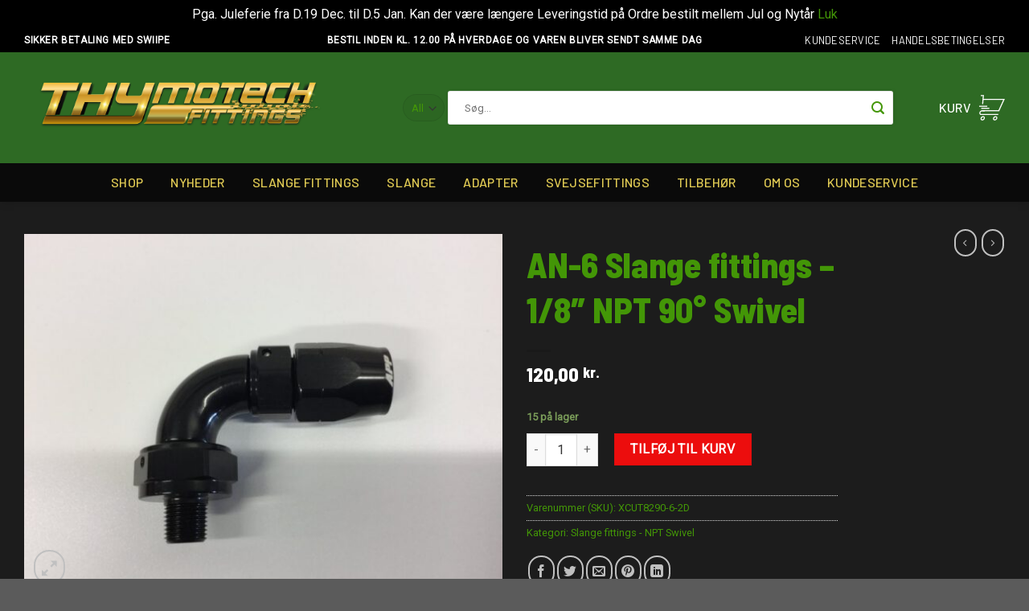

--- FILE ---
content_type: text/html; charset=UTF-8
request_url: https://thyfittings.dk/vare/an-6-slange-fittings-1-8-npt-90%EF%BF%BD-swivel/
body_size: 30885
content:
<!DOCTYPE html>
<!--[if IE 9 ]> <html lang="da-DK" class="ie9 loading-site no-js"> <![endif]-->
<!--[if IE 8 ]> <html lang="da-DK" class="ie8 loading-site no-js"> <![endif]-->
<!--[if (gte IE 9)|!(IE)]><!--><html lang="da-DK" class="loading-site no-js"> <!--<![endif]-->
<head>
	<meta charset="UTF-8" />
	<link rel="profile" href="http://gmpg.org/xfn/11" />
	<link rel="pingback" href="https://thyfittings.dk/xmlrpc.php" />

	<script>(function(html){html.className = html.className.replace(/\bno-js\b/,'js')})(document.documentElement);</script>
<meta name='robots' content='index, follow, max-image-preview:large, max-snippet:-1, max-video-preview:-1' />
<meta name="viewport" content="width=device-width, initial-scale=1, maximum-scale=1" />
<!-- Google Tag Manager by PYS -->
    <script data-cfasync="false" data-pagespeed-no-defer>
	    window.dataLayerPYS = window.dataLayerPYS || [];
	</script>
<!-- End Google Tag Manager by PYS -->
	<!-- This site is optimized with the Yoast SEO plugin v20.9 - https://yoast.com/wordpress/plugins/seo/ -->
	<title>AN-6 Slange fittings - 1/8&quot; NPT 90° Swivel | Thy fittings</title>
	<link rel="canonical" href="https://thyfittings.dk/vare/an-6-slange-fittings-1-8-npt-90�-swivel/" />
	<meta property="og:locale" content="da_DK" />
	<meta property="og:type" content="article" />
	<meta property="og:title" content="AN-6 Slange fittings - 1/8&quot; NPT 90° Swivel | Thy fittings" />
	<meta property="og:description" content="&nbsp;" />
	<meta property="og:url" content="https://thyfittings.dk/vare/an-6-slange-fittings-1-8-npt-90�-swivel/" />
	<meta property="og:site_name" content="Thy fittings" />
	<meta property="article:modified_time" content="2025-02-19T12:57:01+00:00" />
	<meta property="og:image" content="https://thyfittings.dk/wp-content/uploads/2022/06/135d92d4052889a06b7b4e452599f6fb.jpg" />
	<meta property="og:image:width" content="1000" />
	<meta property="og:image:height" content="750" />
	<meta property="og:image:type" content="image/jpeg" />
	<meta name="twitter:card" content="summary_large_image" />
	<script type="application/ld+json" class="yoast-schema-graph">{"@context":"https://schema.org","@graph":[{"@type":"WebPage","@id":"https://thyfittings.dk/vare/an-6-slange-fittings-1-8-npt-90%ef%bf%bd-swivel/","url":"https://thyfittings.dk/vare/an-6-slange-fittings-1-8-npt-90%ef%bf%bd-swivel/","name":"AN-6 Slange fittings - 1/8\" NPT 90° Swivel | Thy fittings","isPartOf":{"@id":"https://thyfittings.dk/#website"},"primaryImageOfPage":{"@id":"https://thyfittings.dk/vare/an-6-slange-fittings-1-8-npt-90%ef%bf%bd-swivel/#primaryimage"},"image":{"@id":"https://thyfittings.dk/vare/an-6-slange-fittings-1-8-npt-90%ef%bf%bd-swivel/#primaryimage"},"thumbnailUrl":"https://thyfittings.dk/wp-content/uploads/2022/06/135d92d4052889a06b7b4e452599f6fb.jpg","datePublished":"2022-06-27T07:09:59+00:00","dateModified":"2025-02-19T12:57:01+00:00","breadcrumb":{"@id":"https://thyfittings.dk/vare/an-6-slange-fittings-1-8-npt-90%ef%bf%bd-swivel/#breadcrumb"},"inLanguage":"da-DK","potentialAction":[{"@type":"ReadAction","target":["https://thyfittings.dk/vare/an-6-slange-fittings-1-8-npt-90%ef%bf%bd-swivel/"]}]},{"@type":"ImageObject","inLanguage":"da-DK","@id":"https://thyfittings.dk/vare/an-6-slange-fittings-1-8-npt-90%ef%bf%bd-swivel/#primaryimage","url":"https://thyfittings.dk/wp-content/uploads/2022/06/135d92d4052889a06b7b4e452599f6fb.jpg","contentUrl":"https://thyfittings.dk/wp-content/uploads/2022/06/135d92d4052889a06b7b4e452599f6fb.jpg","width":1000,"height":750},{"@type":"BreadcrumbList","@id":"https://thyfittings.dk/vare/an-6-slange-fittings-1-8-npt-90%ef%bf%bd-swivel/#breadcrumb","itemListElement":[{"@type":"ListItem","position":1,"name":"Hjem","item":"https://thyfittings.dk/"},{"@type":"ListItem","position":2,"name":"Shop","item":"https://thyfittings.dk/shop/"},{"@type":"ListItem","position":3,"name":"AN-6 Slange fittings &#8211; 1/8&#8243; NPT 90° Swivel"}]},{"@type":"WebSite","@id":"https://thyfittings.dk/#website","url":"https://thyfittings.dk/","name":"Thy fittings","description":"","potentialAction":[{"@type":"SearchAction","target":{"@type":"EntryPoint","urlTemplate":"https://thyfittings.dk/?s={search_term_string}"},"query-input":"required name=search_term_string"}],"inLanguage":"da-DK"}]}</script>
	<!-- / Yoast SEO plugin. -->


<script type='application/javascript'  id='pys-version-script'>console.log('PixelYourSite Free version 11.1.4');</script>
<link rel='dns-prefetch' href='//cdn.jsdelivr.net' />
<link rel='dns-prefetch' href='//fonts.googleapis.com' />
<link rel="alternate" type="application/rss+xml" title="Thy fittings &raquo; Feed" href="https://thyfittings.dk/feed/" />
<link rel="alternate" type="application/rss+xml" title="Thy fittings &raquo;-kommentar-feed" href="https://thyfittings.dk/comments/feed/" />
<link rel="alternate" type="application/rss+xml" title="Thy fittings &raquo; AN-6 Slange fittings &#8211; 1/8&#8243; NPT 90° Swivel-kommentar-feed" href="https://thyfittings.dk/vare/an-6-slange-fittings-1-8-npt-90%ef%bf%bd-swivel/feed/" />
<link rel="alternate" title="oEmbed (JSON)" type="application/json+oembed" href="https://thyfittings.dk/wp-json/oembed/1.0/embed?url=https%3A%2F%2Fthyfittings.dk%2Fvare%2Fan-6-slange-fittings-1-8-npt-90%25ef%25bf%25bd-swivel%2F" />
<link rel="alternate" title="oEmbed (XML)" type="text/xml+oembed" href="https://thyfittings.dk/wp-json/oembed/1.0/embed?url=https%3A%2F%2Fthyfittings.dk%2Fvare%2Fan-6-slange-fittings-1-8-npt-90%25ef%25bf%25bd-swivel%2F&#038;format=xml" />
<link rel="prefetch" href="https://thyfittings.dk/wp-content/themes/flatsome/assets/js/chunk.countup.fe2c1016.js" />
<link rel="prefetch" href="https://thyfittings.dk/wp-content/themes/flatsome/assets/js/chunk.sticky-sidebar.a58a6557.js" />
<link rel="prefetch" href="https://thyfittings.dk/wp-content/themes/flatsome/assets/js/chunk.tooltips.29144c1c.js" />
<link rel="prefetch" href="https://thyfittings.dk/wp-content/themes/flatsome/assets/js/chunk.vendors-popups.947eca5c.js" />
<link rel="prefetch" href="https://thyfittings.dk/wp-content/themes/flatsome/assets/js/chunk.vendors-slider.f0d2cbc9.js" />
<style id='wp-img-auto-sizes-contain-inline-css' type='text/css'>
img:is([sizes=auto i],[sizes^="auto," i]){contain-intrinsic-size:3000px 1500px}
/*# sourceURL=wp-img-auto-sizes-contain-inline-css */
</style>
<link rel='stylesheet' id='font-awesome-css' href='https://thyfittings.dk/wp-content/plugins/load-more-products-for-woocommerce/berocket/assets/css/font-awesome.min.css?ver=6.9' type='text/css' media='all' />
<link rel='stylesheet' id='shipmondo-service-point-selector-block-style-css' href='https://thyfittings.dk/wp-content/plugins/pakkelabels-for-woocommerce/public/build/blocks/service-point-selector/style-view.css?ver=4ffe73d575440c93dfc0' type='text/css' media='all' />
<link rel='stylesheet' id='berocket_aapf_widget-style-css' href='https://thyfittings.dk/wp-content/plugins/woocommerce-ajax-filters/assets/frontend/css/fullmain.min.css?ver=1.6.9.4' type='text/css' media='all' />
<style id='wp-emoji-styles-inline-css' type='text/css'>

	img.wp-smiley, img.emoji {
		display: inline !important;
		border: none !important;
		box-shadow: none !important;
		height: 1em !important;
		width: 1em !important;
		margin: 0 0.07em !important;
		vertical-align: -0.1em !important;
		background: none !important;
		padding: 0 !important;
	}
/*# sourceURL=wp-emoji-styles-inline-css */
</style>
<style id='classic-theme-styles-inline-css' type='text/css'>
/*! This file is auto-generated */
.wp-block-button__link{color:#fff;background-color:#32373c;border-radius:9999px;box-shadow:none;text-decoration:none;padding:calc(.667em + 2px) calc(1.333em + 2px);font-size:1.125em}.wp-block-file__button{background:#32373c;color:#fff;text-decoration:none}
/*# sourceURL=/wp-includes/css/classic-themes.min.css */
</style>
<link rel='stylesheet' id='contact-form-7-css' href='https://thyfittings.dk/wp-content/plugins/contact-form-7/includes/css/styles.css?ver=6.1.3' type='text/css' media='all' />
<link rel='stylesheet' id='photoswipe-css' href='https://thyfittings.dk/wp-content/plugins/woocommerce/assets/css/photoswipe/photoswipe.min.css?ver=9.4.3' type='text/css' media='all' />
<link rel='stylesheet' id='photoswipe-default-skin-css' href='https://thyfittings.dk/wp-content/plugins/woocommerce/assets/css/photoswipe/default-skin/default-skin.min.css?ver=9.4.3' type='text/css' media='all' />
<style id='woocommerce-inline-inline-css' type='text/css'>
.woocommerce form .form-row .required { visibility: visible; }
/*# sourceURL=woocommerce-inline-inline-css */
</style>
<link rel='stylesheet' id='flatsome-main-css' href='https://thyfittings.dk/wp-content/themes/flatsome/assets/css/flatsome.css?ver=3.15.6' type='text/css' media='all' />
<style id='flatsome-main-inline-css' type='text/css'>
@font-face {
				font-family: "fl-icons";
				font-display: block;
				src: url(https://thyfittings.dk/wp-content/themes/flatsome/assets/css/icons/fl-icons.eot?v=3.15.6);
				src:
					url(https://thyfittings.dk/wp-content/themes/flatsome/assets/css/icons/fl-icons.eot#iefix?v=3.15.6) format("embedded-opentype"),
					url(https://thyfittings.dk/wp-content/themes/flatsome/assets/css/icons/fl-icons.woff2?v=3.15.6) format("woff2"),
					url(https://thyfittings.dk/wp-content/themes/flatsome/assets/css/icons/fl-icons.ttf?v=3.15.6) format("truetype"),
					url(https://thyfittings.dk/wp-content/themes/flatsome/assets/css/icons/fl-icons.woff?v=3.15.6) format("woff"),
					url(https://thyfittings.dk/wp-content/themes/flatsome/assets/css/icons/fl-icons.svg?v=3.15.6#fl-icons) format("svg");
			}
/*# sourceURL=flatsome-main-inline-css */
</style>
<link rel='stylesheet' id='flatsome-shop-css' href='https://thyfittings.dk/wp-content/themes/flatsome/assets/css/flatsome-shop.css?ver=3.15.6' type='text/css' media='all' />
<link rel='stylesheet' id='flatsome-googlefonts-css' href='//fonts.googleapis.com/css?family=Barlow+Semi+Condensed%3Aregular%2C800%7CRoboto%3Aregular%2Cregular%7CBarlow%3Aregular%2C500%7CDancing+Script%3Aregular%2C400&#038;display=swap&#038;ver=3.9' type='text/css' media='all' />
<script type="text/javascript" src="https://thyfittings.dk/wp-includes/js/jquery/jquery.min.js?ver=3.7.1" id="jquery-core-js"></script>
<script type="text/javascript" src="https://thyfittings.dk/wp-content/plugins/woocommerce/assets/js/jquery-blockui/jquery.blockUI.min.js?ver=2.7.0-wc.9.4.3" id="jquery-blockui-js" defer="defer" data-wp-strategy="defer"></script>
<script type="text/javascript" id="wc-add-to-cart-js-extra">
/* <![CDATA[ */
var wc_add_to_cart_params = {"ajax_url":"/wp-admin/admin-ajax.php","wc_ajax_url":"/?wc-ajax=%%endpoint%%","i18n_view_cart":"Se kurv","cart_url":"https://thyfittings.dk/cart/","is_cart":"","cart_redirect_after_add":"no"};
//# sourceURL=wc-add-to-cart-js-extra
/* ]]> */
</script>
<script type="text/javascript" src="https://thyfittings.dk/wp-content/plugins/woocommerce/assets/js/frontend/add-to-cart.min.js?ver=9.4.3" id="wc-add-to-cart-js" defer="defer" data-wp-strategy="defer"></script>
<script type="text/javascript" src="https://thyfittings.dk/wp-content/plugins/woocommerce/assets/js/photoswipe/photoswipe.min.js?ver=4.1.1-wc.9.4.3" id="photoswipe-js" defer="defer" data-wp-strategy="defer"></script>
<script type="text/javascript" src="https://thyfittings.dk/wp-content/plugins/woocommerce/assets/js/photoswipe/photoswipe-ui-default.min.js?ver=4.1.1-wc.9.4.3" id="photoswipe-ui-default-js" defer="defer" data-wp-strategy="defer"></script>
<script type="text/javascript" id="wc-single-product-js-extra">
/* <![CDATA[ */
var wc_single_product_params = {"i18n_required_rating_text":"V\u00e6lg venligst en bed\u00f8mmelse","review_rating_required":"yes","flexslider":{"rtl":false,"animation":"slide","smoothHeight":true,"directionNav":false,"controlNav":"thumbnails","slideshow":false,"animationSpeed":500,"animationLoop":false,"allowOneSlide":false},"zoom_enabled":"","zoom_options":[],"photoswipe_enabled":"1","photoswipe_options":{"shareEl":false,"closeOnScroll":false,"history":false,"hideAnimationDuration":0,"showAnimationDuration":0},"flexslider_enabled":""};
//# sourceURL=wc-single-product-js-extra
/* ]]> */
</script>
<script type="text/javascript" src="https://thyfittings.dk/wp-content/plugins/woocommerce/assets/js/frontend/single-product.min.js?ver=9.4.3" id="wc-single-product-js" defer="defer" data-wp-strategy="defer"></script>
<script type="text/javascript" src="https://thyfittings.dk/wp-content/plugins/woocommerce/assets/js/js-cookie/js.cookie.min.js?ver=2.1.4-wc.9.4.3" id="js-cookie-js" defer="defer" data-wp-strategy="defer"></script>
<script type="text/javascript" id="woocommerce-js-extra">
/* <![CDATA[ */
var woocommerce_params = {"ajax_url":"/wp-admin/admin-ajax.php","wc_ajax_url":"/?wc-ajax=%%endpoint%%"};
//# sourceURL=woocommerce-js-extra
/* ]]> */
</script>
<script type="text/javascript" src="https://thyfittings.dk/wp-content/plugins/woocommerce/assets/js/frontend/woocommerce.min.js?ver=9.4.3" id="woocommerce-js" defer="defer" data-wp-strategy="defer"></script>
<script type="text/javascript" src="https://thyfittings.dk/wp-content/plugins/pixelyoursite/dist/scripts/jquery.bind-first-0.2.3.min.js?ver=0.2.3" id="jquery-bind-first-js"></script>
<script type="text/javascript" src="https://thyfittings.dk/wp-content/plugins/pixelyoursite/dist/scripts/js.cookie-2.1.3.min.js?ver=2.1.3" id="js-cookie-pys-js"></script>
<script type="text/javascript" src="https://thyfittings.dk/wp-content/plugins/pixelyoursite/dist/scripts/tld.min.js?ver=2.3.1" id="js-tld-js"></script>
<script type="text/javascript" id="pys-js-extra">
/* <![CDATA[ */
var pysOptions = {"staticEvents":{"ga":{"woo_view_content":[{"delay":0,"type":"static","name":"view_item","trackingIds":["G-2QN7DFZXN5"],"eventID":"563781be-a479-48cd-8fe9-cdbb7fc1c41b","params":{"event_category":"ecommerce","currency":"DKK","items":[{"item_id":"629","item_name":"AN-6 Slange fittings - 1/8\" NPT 90\u00b0 Swivel","quantity":1,"price":"120","item_category":"Slange fittings - NPT Swivel"}],"value":"120","page_title":"AN-6 Slange fittings - 1/8\" NPT 90\u00b0 Swivel","post_type":"product","post_id":629,"plugin":"PixelYourSite","user_role":"guest","event_url":"thyfittings.dk/vare/an-6-slange-fittings-1-8-npt-90%EF%BF%BD-swivel/"},"e_id":"woo_view_content","ids":[],"hasTimeWindow":false,"timeWindow":0,"pixelIds":[],"woo_order":"","edd_order":""}]}},"dynamicEvents":[],"triggerEvents":[],"triggerEventTypes":[],"ga":{"trackingIds":["G-2QN7DFZXN5"],"commentEventEnabled":true,"downloadEnabled":true,"formEventEnabled":true,"crossDomainEnabled":false,"crossDomainAcceptIncoming":false,"crossDomainDomains":[],"isDebugEnabled":[],"serverContainerUrls":{"G-2QN7DFZXN5":{"enable_server_container":"","server_container_url":"","transport_url":""}},"additionalConfig":{"G-2QN7DFZXN5":{"first_party_collection":true}},"disableAdvertisingFeatures":false,"disableAdvertisingPersonalization":false,"wooVariableAsSimple":true,"custom_page_view_event":false},"debug":"","siteUrl":"https://thyfittings.dk","ajaxUrl":"https://thyfittings.dk/wp-admin/admin-ajax.php","ajax_event":"8189cd4663","enable_remove_download_url_param":"1","cookie_duration":"7","last_visit_duration":"60","enable_success_send_form":"","ajaxForServerEvent":"1","ajaxForServerStaticEvent":"1","useSendBeacon":"1","send_external_id":"1","external_id_expire":"180","track_cookie_for_subdomains":"1","google_consent_mode":"1","gdpr":{"ajax_enabled":false,"all_disabled_by_api":false,"facebook_disabled_by_api":false,"analytics_disabled_by_api":false,"google_ads_disabled_by_api":false,"pinterest_disabled_by_api":false,"bing_disabled_by_api":false,"reddit_disabled_by_api":false,"externalID_disabled_by_api":false,"facebook_prior_consent_enabled":true,"analytics_prior_consent_enabled":true,"google_ads_prior_consent_enabled":null,"pinterest_prior_consent_enabled":true,"bing_prior_consent_enabled":true,"cookiebot_integration_enabled":false,"cookiebot_facebook_consent_category":"marketing","cookiebot_analytics_consent_category":"statistics","cookiebot_tiktok_consent_category":"marketing","cookiebot_google_ads_consent_category":"marketing","cookiebot_pinterest_consent_category":"marketing","cookiebot_bing_consent_category":"marketing","consent_magic_integration_enabled":false,"real_cookie_banner_integration_enabled":false,"cookie_notice_integration_enabled":false,"cookie_law_info_integration_enabled":false,"analytics_storage":{"enabled":true,"value":"granted","filter":false},"ad_storage":{"enabled":true,"value":"granted","filter":false},"ad_user_data":{"enabled":true,"value":"granted","filter":false},"ad_personalization":{"enabled":true,"value":"granted","filter":false}},"cookie":{"disabled_all_cookie":false,"disabled_start_session_cookie":false,"disabled_advanced_form_data_cookie":false,"disabled_landing_page_cookie":false,"disabled_first_visit_cookie":false,"disabled_trafficsource_cookie":false,"disabled_utmTerms_cookie":false,"disabled_utmId_cookie":false},"tracking_analytics":{"TrafficSource":"direct","TrafficLanding":"undefined","TrafficUtms":[],"TrafficUtmsId":[]},"GATags":{"ga_datalayer_type":"default","ga_datalayer_name":"dataLayerPYS"},"woo":{"enabled":true,"enabled_save_data_to_orders":true,"addToCartOnButtonEnabled":true,"addToCartOnButtonValueEnabled":true,"addToCartOnButtonValueOption":"price","singleProductId":629,"removeFromCartSelector":"form.woocommerce-cart-form .remove","addToCartCatchMethod":"add_cart_hook","is_order_received_page":false,"containOrderId":false},"edd":{"enabled":false},"cache_bypass":"1769446227"};
//# sourceURL=pys-js-extra
/* ]]> */
</script>
<script type="text/javascript" src="https://thyfittings.dk/wp-content/plugins/pixelyoursite/dist/scripts/public.js?ver=11.1.4" id="pys-js"></script>
<link rel="https://api.w.org/" href="https://thyfittings.dk/wp-json/" /><link rel="alternate" title="JSON" type="application/json" href="https://thyfittings.dk/wp-json/wp/v2/product/629" /><link rel="EditURI" type="application/rsd+xml" title="RSD" href="https://thyfittings.dk/xmlrpc.php?rsd" />
<meta name="generator" content="WordPress 6.9" />
<meta name="generator" content="WooCommerce 9.4.3" />
<link rel='shortlink' href='https://thyfittings.dk/?p=629' />
<style></style><style>
                .lmp_load_more_button.br_lmp_button_settings .lmp_button:hover {
                    background-color: #9999ff!important;
                    color: #111111!important;
                }
                .lmp_load_more_button.br_lmp_prev_settings .lmp_button:hover {
                    background-color: #9999ff!important;
                    color: #111111!important;
                }.product.lazy, .berocket_lgv_additional_data.lazy{opacity:0;}</style><style></style><style>.bg{opacity: 0; transition: opacity 1s; -webkit-transition: opacity 1s;} .bg-loaded{opacity: 1;}</style><!--[if IE]><link rel="stylesheet" type="text/css" href="https://thyfittings.dk/wp-content/themes/flatsome/assets/css/ie-fallback.css"><script src="//cdnjs.cloudflare.com/ajax/libs/html5shiv/3.6.1/html5shiv.js"></script><script>var head = document.getElementsByTagName('head')[0],style = document.createElement('style');style.type = 'text/css';style.styleSheet.cssText = ':before,:after{content:none !important';head.appendChild(style);setTimeout(function(){head.removeChild(style);}, 0);</script><script src="https://thyfittings.dk/wp-content/themes/flatsome/assets/libs/ie-flexibility.js"></script><![endif]-->	<noscript><style>.woocommerce-product-gallery{ opacity: 1 !important; }</style></noscript>
	<style class='wp-fonts-local' type='text/css'>
@font-face{font-family:Inter;font-style:normal;font-weight:300 900;font-display:fallback;src:url('https://thyfittings.dk/wp-content/plugins/woocommerce/assets/fonts/Inter-VariableFont_slnt,wght.woff2') format('woff2');font-stretch:normal;}
@font-face{font-family:Cardo;font-style:normal;font-weight:400;font-display:fallback;src:url('https://thyfittings.dk/wp-content/plugins/woocommerce/assets/fonts/cardo_normal_400.woff2') format('woff2');}
</style>
<link rel="icon" href="https://thyfittings.dk/wp-content/uploads/2022/11/cropped-favicon-2-32x32.png" sizes="32x32" />
<link rel="icon" href="https://thyfittings.dk/wp-content/uploads/2022/11/cropped-favicon-2-192x192.png" sizes="192x192" />
<link rel="apple-touch-icon" href="https://thyfittings.dk/wp-content/uploads/2022/11/cropped-favicon-2-180x180.png" />
<meta name="msapplication-TileImage" content="https://thyfittings.dk/wp-content/uploads/2022/11/cropped-favicon-2-270x270.png" />
<style id="custom-css" type="text/css">:root {--primary-color: #2e6a24;}.container-width, .full-width .ubermenu-nav, .container, .row{max-width: 1250px}.row.row-collapse{max-width: 1220px}.row.row-small{max-width: 1242.5px}.row.row-large{max-width: 1280px}.sticky-add-to-cart--active, #wrapper,#main,#main.dark{background-color: #1c1c1c}.header-main{height: 138px}#logo img{max-height: 138px}#logo{width:387px;}.header-bottom{min-height: 48px}.header-top{min-height: 30px}.transparent .header-main{height: 90px}.transparent #logo img{max-height: 90px}.has-transparent + .page-title:first-of-type,.has-transparent + #main > .page-title,.has-transparent + #main > div > .page-title,.has-transparent + #main .page-header-wrapper:first-of-type .page-title{padding-top: 170px;}.header.show-on-scroll,.stuck .header-main{height:55px!important}.stuck #logo img{max-height: 55px!important}.search-form{ width: 85%;}.header-bg-color {background-color: #2e6a24}.header-bottom {background-color: #0a0a0a}.top-bar-nav > li > a{line-height: 16px }.header-main .nav > li > a{line-height: 16px }.stuck .header-main .nav > li > a{line-height: 40px }.header-bottom-nav > li > a{line-height: 16px }@media (max-width: 549px) {.header-main{height: 70px}#logo img{max-height: 70px}}.main-menu-overlay{background-color: #0a0a0a}.nav-dropdown{font-size:100%}.header-top{background-color:#000000!important;}/* Color */.accordion-title.active, .has-icon-bg .icon .icon-inner,.logo a, .primary.is-underline, .primary.is-link, .badge-outline .badge-inner, .nav-outline > li.active> a,.nav-outline >li.active > a, .cart-icon strong,[data-color='primary'], .is-outline.primary{color: #2e6a24;}/* Color !important */[data-text-color="primary"]{color: #2e6a24!important;}/* Background Color */[data-text-bg="primary"]{background-color: #2e6a24;}/* Background */.scroll-to-bullets a,.featured-title, .label-new.menu-item > a:after, .nav-pagination > li > .current,.nav-pagination > li > span:hover,.nav-pagination > li > a:hover,.has-hover:hover .badge-outline .badge-inner,button[type="submit"], .button.wc-forward:not(.checkout):not(.checkout-button), .button.submit-button, .button.primary:not(.is-outline),.featured-table .title,.is-outline:hover, .has-icon:hover .icon-label,.nav-dropdown-bold .nav-column li > a:hover, .nav-dropdown.nav-dropdown-bold > li > a:hover, .nav-dropdown-bold.dark .nav-column li > a:hover, .nav-dropdown.nav-dropdown-bold.dark > li > a:hover, .header-vertical-menu__opener ,.is-outline:hover, .tagcloud a:hover,.grid-tools a, input[type='submit']:not(.is-form), .box-badge:hover .box-text, input.button.alt,.nav-box > li > a:hover,.nav-box > li.active > a,.nav-pills > li.active > a ,.current-dropdown .cart-icon strong, .cart-icon:hover strong, .nav-line-bottom > li > a:before, .nav-line-grow > li > a:before, .nav-line > li > a:before,.banner, .header-top, .slider-nav-circle .flickity-prev-next-button:hover svg, .slider-nav-circle .flickity-prev-next-button:hover .arrow, .primary.is-outline:hover, .button.primary:not(.is-outline), input[type='submit'].primary, input[type='submit'].primary, input[type='reset'].button, input[type='button'].primary, .badge-inner{background-color: #2e6a24;}/* Border */.nav-vertical.nav-tabs > li.active > a,.scroll-to-bullets a.active,.nav-pagination > li > .current,.nav-pagination > li > span:hover,.nav-pagination > li > a:hover,.has-hover:hover .badge-outline .badge-inner,.accordion-title.active,.featured-table,.is-outline:hover, .tagcloud a:hover,blockquote, .has-border, .cart-icon strong:after,.cart-icon strong,.blockUI:before, .processing:before,.loading-spin, .slider-nav-circle .flickity-prev-next-button:hover svg, .slider-nav-circle .flickity-prev-next-button:hover .arrow, .primary.is-outline:hover{border-color: #2e6a24}.nav-tabs > li.active > a{border-top-color: #2e6a24}.widget_shopping_cart_content .blockUI.blockOverlay:before { border-left-color: #2e6a24 }.woocommerce-checkout-review-order .blockUI.blockOverlay:before { border-left-color: #2e6a24 }/* Fill */.slider .flickity-prev-next-button:hover svg,.slider .flickity-prev-next-button:hover .arrow{fill: #2e6a24;}.success.is-underline:hover,.success.is-outline:hover,.success{background-color: #81d742}.success-color, .success.is-link, .success.is-outline{color: #81d742;}.success-border{border-color: #81d742!important;}/* Color !important */[data-text-color="success"]{color: #81d742!important;}/* Background Color */[data-text-bg="success"]{background-color: #81d742;}.alert.is-underline:hover,.alert.is-outline:hover,.alert{background-color: #dd3333}.alert.is-link, .alert.is-outline, .color-alert{color: #dd3333;}/* Color !important */[data-text-color="alert"]{color: #dd3333!important;}/* Background Color */[data-text-bg="alert"]{background-color: #dd3333;}body{font-size: 100%;}@media screen and (max-width: 549px){body{font-size: 100%;}}body{font-family:"Roboto", sans-serif}body{font-weight: 0}body{color: #439607}.nav > li > a {font-family:"Barlow", sans-serif;}.mobile-sidebar-levels-2 .nav > li > ul > li > a {font-family:"Barlow", sans-serif;}.nav > li > a {font-weight: 500;}.mobile-sidebar-levels-2 .nav > li > ul > li > a {font-weight: 500;}h1,h2,h3,h4,h5,h6,.heading-font, .off-canvas-center .nav-sidebar.nav-vertical > li > a{font-family: "Barlow Semi Condensed", sans-serif;}h1,h2,h3,h4,h5,h6,.heading-font,.banner h1,.banner h2{font-weight: 800;}h1,h2,h3,h4,h5,h6,.heading-font{color: #439607;}.alt-font{font-family: "Dancing Script", sans-serif;}.alt-font{font-weight: 400!important;}.header:not(.transparent) .top-bar-nav > li > a {color: #ffffff;}.header:not(.transparent) .top-bar-nav.nav > li > a:hover,.header:not(.transparent) .top-bar-nav.nav > li.active > a,.header:not(.transparent) .top-bar-nav.nav > li.current > a,.header:not(.transparent) .top-bar-nav.nav > li > a.active,.header:not(.transparent) .top-bar-nav.nav > li > a.current{color: #ffffff;}.top-bar-nav.nav-line-bottom > li > a:before,.top-bar-nav.nav-line-grow > li > a:before,.top-bar-nav.nav-line > li > a:before,.top-bar-nav.nav-box > li > a:hover,.top-bar-nav.nav-box > li.active > a,.top-bar-nav.nav-pills > li > a:hover,.top-bar-nav.nav-pills > li.active > a{color:#FFF!important;background-color: #ffffff;}.header:not(.transparent) .header-nav-main.nav > li > a {color: #ffffff;}.header:not(.transparent) .header-bottom-nav.nav > li > a{color: #e2cc54;}a{color: #439607;}a:hover{color: #ffffff;}.tagcloud a:hover{border-color: #ffffff;background-color: #ffffff;}.shop-page-title.featured-title .title-overlay{background-color: rgba(0,0,0,0.3);}.current .breadcrumb-step, [data-icon-label]:after, .button#place_order,.button.checkout,.checkout-button,.single_add_to_cart_button.button{background-color: #ec0d0d!important }.has-equal-box-heights .box-image {padding-top: 73%;}.price del, .product_list_widget del, del .woocommerce-Price-amount { color: #ffffff; }ins .woocommerce-Price-amount { color: #ffffff; }.shop-page-title.featured-title .title-bg{ background-image: url(https://thyfittings.dk/wp-content/uploads/2022/06/135d92d4052889a06b7b4e452599f6fb.jpg)!important;}@media screen and (min-width: 550px){.products .box-vertical .box-image{min-width: 300px!important;width: 300px!important;}}.header-main .social-icons,.header-main .cart-icon strong,.header-main .menu-title,.header-main .header-button > .button.is-outline,.header-main .nav > li > a > i:not(.icon-angle-down){color: #ffffff!important;}.header-main .header-button > .button.is-outline,.header-main .cart-icon strong:after,.header-main .cart-icon strong{border-color: #ffffff!important;}.header-main .header-button > .button:not(.is-outline){background-color: #ffffff!important;}.header-main .current-dropdown .cart-icon strong,.header-main .header-button > .button:hover,.header-main .header-button > .button:hover i,.header-main .header-button > .button:hover span{color:#FFF!important;}.header-main .menu-title:hover,.header-main .social-icons a:hover,.header-main .header-button > .button.is-outline:hover,.header-main .nav > li > a:hover > i:not(.icon-angle-down){color: #ffffff!important;}.header-main .current-dropdown .cart-icon strong,.header-main .header-button > .button:hover{background-color: #ffffff!important;}.header-main .current-dropdown .cart-icon strong:after,.header-main .current-dropdown .cart-icon strong,.header-main .header-button > .button:hover{border-color: #ffffff!important;}button[name='update_cart'] { display: none; }.label-new.menu-item > a:after{content:"Ny";}.label-hot.menu-item > a:after{content:"Hot";}.label-sale.menu-item > a:after{content:"Tilbud";}.label-popular.menu-item > a:after{content:"Populært";}</style>		<style type="text/css" id="wp-custom-css">
			.header-nav.header-nav-main.nav.nav-left.nav-size-large.nav-spacing-xlarge.nav-uppercase {
    -webkit-box-pack: center;
    -ms-flex-pack: center;
    justify-content: center;
}
#logo img {
    max-height: 101px!important;
}

.mfp-content.off-canvas-cart {
	background-color: #101010;
}


.off-canvas-left .mfp-content {
	background-color:black;
}

.off-canvas:not(.off-canvas-center) .nav-vertical li>a {
    color: white;
}



.mobile-sidebar-levels-2 .nav-slide>li>ul.children>li:not(.nav-slide-header)>a, .mobile-sidebar-levels-2 .nav-slide>li>.sub-menu>li:not(.nav-slide-header)>a {
    color: white;
}



.woocommerce-tabs {
	display:none;
}

.breadcrumbs a.current, .breadcrumbs a:hover {
    color: #fff;
}

label {
    color: #fff;
}

ul.product_list_widget li+li {
    border-top: 1px solid #0c0c0c;
}

.nav-spacing-xlarge>li {
    margin: 0 17px;
}

h1 {font-size:2.7em;}

a.button {
    font-family: 'Barlow Semi Condensed';
    padding: 3px 25px;
}

.button.primary {
    color:white;
}

span.amount {
    white-space: nowrap;
    color: #fff;
    font-weight: bold;
}

.widget .current-cat>a {
    color: #fff;
    font-weight: bolder;
}

.woocommerce-loop-product__title {
    font-family: 'Barlow Semi Condensed';
    color: white!important;
    font-size: 16px;
}
.price-wrapper .price {
    display: block;
    font-size: 16px;
	color:white!important;
    font-family: 'Barlow Semi Condensed';
}

#logo {
    z-index: 888;
}
.stuck #logo img {
   max-height: 79px!important;
}

.widget>ul>li+li {
    border-top: 0px solid #ececec; 
    font-family: 'Barlow Semi Condensed';
}

.widget>ul>li>a {
    font-family: 'Barlow Semi Condensed';
    color: white;
	font-size: 17px;
}

div.is-sticky-column.is-affixed > .is-sticky-column__inner {
	top:140px!important;
}

.page-title-inner {
    position: relative;
    padding-top: 65px;
    min-height: 60px;
}


.woocommerce-loop-product__title {
    font-family: 'Barlow Semi Condensed';
    color: white!important;
    font-size: 16px;
    text-transform: uppercase;
}

.added_to_cart.wc-forward {
    padding: 10px;
    background-color: #206b33;
    width: 100%;
    margin-top: 12px!important;
    font-family: 'Barlow Semi Condensed';
    color: white;
}

.woocommerce-breadcrumb {
	display:none;
}


#woocommerce-product-search-field-0 {
	padding:20px;
	border-radius:3px;
	background-color:white;
	box-shadow: 1px 0 5px 0px #00000014;
}


.absolute-footer {
	display:none;
}

span.amount {
    font-size: 24px;
}

.product-small.box {
	    background-color: black;
    box-shadow: 0px 3px 15px rgb(0 0 0 / 53%);
}

a.add_to_cart_button {
	width:100%;
	font-size:17px;
}


#shop-sidebar {
		    background-color: black;
    box-shadow: 0px 3px 15px rgb(0 0 0);
    padding: 25px;
}

.box-normal > .box-image {
	display:none;
}

.box-category {
		border: solid 1px #3cc15d;
	box-shadow: 0px 3px 15px rgb(194 193 193 / 20%);

}

.box-category, .add_to_cart_button, .button  { transition: all .1s ease-in-out; }
.box-category:hover , .add_to_cart_button:hover, .button:hover { transform: scale(1.03); }

		</style>
		<style id="infinite-scroll-css" type="text/css">.page-load-status,.archive .woocommerce-pagination {display: none;}</style><link rel='stylesheet' id='wc-blocks-style-css' href='https://thyfittings.dk/wp-content/plugins/woocommerce/assets/client/blocks/wc-blocks.css?ver=wc-9.4.3' type='text/css' media='all' />
<style id='global-styles-inline-css' type='text/css'>
:root{--wp--preset--aspect-ratio--square: 1;--wp--preset--aspect-ratio--4-3: 4/3;--wp--preset--aspect-ratio--3-4: 3/4;--wp--preset--aspect-ratio--3-2: 3/2;--wp--preset--aspect-ratio--2-3: 2/3;--wp--preset--aspect-ratio--16-9: 16/9;--wp--preset--aspect-ratio--9-16: 9/16;--wp--preset--color--black: #000000;--wp--preset--color--cyan-bluish-gray: #abb8c3;--wp--preset--color--white: #ffffff;--wp--preset--color--pale-pink: #f78da7;--wp--preset--color--vivid-red: #cf2e2e;--wp--preset--color--luminous-vivid-orange: #ff6900;--wp--preset--color--luminous-vivid-amber: #fcb900;--wp--preset--color--light-green-cyan: #7bdcb5;--wp--preset--color--vivid-green-cyan: #00d084;--wp--preset--color--pale-cyan-blue: #8ed1fc;--wp--preset--color--vivid-cyan-blue: #0693e3;--wp--preset--color--vivid-purple: #9b51e0;--wp--preset--gradient--vivid-cyan-blue-to-vivid-purple: linear-gradient(135deg,rgb(6,147,227) 0%,rgb(155,81,224) 100%);--wp--preset--gradient--light-green-cyan-to-vivid-green-cyan: linear-gradient(135deg,rgb(122,220,180) 0%,rgb(0,208,130) 100%);--wp--preset--gradient--luminous-vivid-amber-to-luminous-vivid-orange: linear-gradient(135deg,rgb(252,185,0) 0%,rgb(255,105,0) 100%);--wp--preset--gradient--luminous-vivid-orange-to-vivid-red: linear-gradient(135deg,rgb(255,105,0) 0%,rgb(207,46,46) 100%);--wp--preset--gradient--very-light-gray-to-cyan-bluish-gray: linear-gradient(135deg,rgb(238,238,238) 0%,rgb(169,184,195) 100%);--wp--preset--gradient--cool-to-warm-spectrum: linear-gradient(135deg,rgb(74,234,220) 0%,rgb(151,120,209) 20%,rgb(207,42,186) 40%,rgb(238,44,130) 60%,rgb(251,105,98) 80%,rgb(254,248,76) 100%);--wp--preset--gradient--blush-light-purple: linear-gradient(135deg,rgb(255,206,236) 0%,rgb(152,150,240) 100%);--wp--preset--gradient--blush-bordeaux: linear-gradient(135deg,rgb(254,205,165) 0%,rgb(254,45,45) 50%,rgb(107,0,62) 100%);--wp--preset--gradient--luminous-dusk: linear-gradient(135deg,rgb(255,203,112) 0%,rgb(199,81,192) 50%,rgb(65,88,208) 100%);--wp--preset--gradient--pale-ocean: linear-gradient(135deg,rgb(255,245,203) 0%,rgb(182,227,212) 50%,rgb(51,167,181) 100%);--wp--preset--gradient--electric-grass: linear-gradient(135deg,rgb(202,248,128) 0%,rgb(113,206,126) 100%);--wp--preset--gradient--midnight: linear-gradient(135deg,rgb(2,3,129) 0%,rgb(40,116,252) 100%);--wp--preset--font-size--small: 13px;--wp--preset--font-size--medium: 20px;--wp--preset--font-size--large: 36px;--wp--preset--font-size--x-large: 42px;--wp--preset--font-family--inter: "Inter", sans-serif;--wp--preset--font-family--cardo: Cardo;--wp--preset--spacing--20: 0.44rem;--wp--preset--spacing--30: 0.67rem;--wp--preset--spacing--40: 1rem;--wp--preset--spacing--50: 1.5rem;--wp--preset--spacing--60: 2.25rem;--wp--preset--spacing--70: 3.38rem;--wp--preset--spacing--80: 5.06rem;--wp--preset--shadow--natural: 6px 6px 9px rgba(0, 0, 0, 0.2);--wp--preset--shadow--deep: 12px 12px 50px rgba(0, 0, 0, 0.4);--wp--preset--shadow--sharp: 6px 6px 0px rgba(0, 0, 0, 0.2);--wp--preset--shadow--outlined: 6px 6px 0px -3px rgb(255, 255, 255), 6px 6px rgb(0, 0, 0);--wp--preset--shadow--crisp: 6px 6px 0px rgb(0, 0, 0);}:where(.is-layout-flex){gap: 0.5em;}:where(.is-layout-grid){gap: 0.5em;}body .is-layout-flex{display: flex;}.is-layout-flex{flex-wrap: wrap;align-items: center;}.is-layout-flex > :is(*, div){margin: 0;}body .is-layout-grid{display: grid;}.is-layout-grid > :is(*, div){margin: 0;}:where(.wp-block-columns.is-layout-flex){gap: 2em;}:where(.wp-block-columns.is-layout-grid){gap: 2em;}:where(.wp-block-post-template.is-layout-flex){gap: 1.25em;}:where(.wp-block-post-template.is-layout-grid){gap: 1.25em;}.has-black-color{color: var(--wp--preset--color--black) !important;}.has-cyan-bluish-gray-color{color: var(--wp--preset--color--cyan-bluish-gray) !important;}.has-white-color{color: var(--wp--preset--color--white) !important;}.has-pale-pink-color{color: var(--wp--preset--color--pale-pink) !important;}.has-vivid-red-color{color: var(--wp--preset--color--vivid-red) !important;}.has-luminous-vivid-orange-color{color: var(--wp--preset--color--luminous-vivid-orange) !important;}.has-luminous-vivid-amber-color{color: var(--wp--preset--color--luminous-vivid-amber) !important;}.has-light-green-cyan-color{color: var(--wp--preset--color--light-green-cyan) !important;}.has-vivid-green-cyan-color{color: var(--wp--preset--color--vivid-green-cyan) !important;}.has-pale-cyan-blue-color{color: var(--wp--preset--color--pale-cyan-blue) !important;}.has-vivid-cyan-blue-color{color: var(--wp--preset--color--vivid-cyan-blue) !important;}.has-vivid-purple-color{color: var(--wp--preset--color--vivid-purple) !important;}.has-black-background-color{background-color: var(--wp--preset--color--black) !important;}.has-cyan-bluish-gray-background-color{background-color: var(--wp--preset--color--cyan-bluish-gray) !important;}.has-white-background-color{background-color: var(--wp--preset--color--white) !important;}.has-pale-pink-background-color{background-color: var(--wp--preset--color--pale-pink) !important;}.has-vivid-red-background-color{background-color: var(--wp--preset--color--vivid-red) !important;}.has-luminous-vivid-orange-background-color{background-color: var(--wp--preset--color--luminous-vivid-orange) !important;}.has-luminous-vivid-amber-background-color{background-color: var(--wp--preset--color--luminous-vivid-amber) !important;}.has-light-green-cyan-background-color{background-color: var(--wp--preset--color--light-green-cyan) !important;}.has-vivid-green-cyan-background-color{background-color: var(--wp--preset--color--vivid-green-cyan) !important;}.has-pale-cyan-blue-background-color{background-color: var(--wp--preset--color--pale-cyan-blue) !important;}.has-vivid-cyan-blue-background-color{background-color: var(--wp--preset--color--vivid-cyan-blue) !important;}.has-vivid-purple-background-color{background-color: var(--wp--preset--color--vivid-purple) !important;}.has-black-border-color{border-color: var(--wp--preset--color--black) !important;}.has-cyan-bluish-gray-border-color{border-color: var(--wp--preset--color--cyan-bluish-gray) !important;}.has-white-border-color{border-color: var(--wp--preset--color--white) !important;}.has-pale-pink-border-color{border-color: var(--wp--preset--color--pale-pink) !important;}.has-vivid-red-border-color{border-color: var(--wp--preset--color--vivid-red) !important;}.has-luminous-vivid-orange-border-color{border-color: var(--wp--preset--color--luminous-vivid-orange) !important;}.has-luminous-vivid-amber-border-color{border-color: var(--wp--preset--color--luminous-vivid-amber) !important;}.has-light-green-cyan-border-color{border-color: var(--wp--preset--color--light-green-cyan) !important;}.has-vivid-green-cyan-border-color{border-color: var(--wp--preset--color--vivid-green-cyan) !important;}.has-pale-cyan-blue-border-color{border-color: var(--wp--preset--color--pale-cyan-blue) !important;}.has-vivid-cyan-blue-border-color{border-color: var(--wp--preset--color--vivid-cyan-blue) !important;}.has-vivid-purple-border-color{border-color: var(--wp--preset--color--vivid-purple) !important;}.has-vivid-cyan-blue-to-vivid-purple-gradient-background{background: var(--wp--preset--gradient--vivid-cyan-blue-to-vivid-purple) !important;}.has-light-green-cyan-to-vivid-green-cyan-gradient-background{background: var(--wp--preset--gradient--light-green-cyan-to-vivid-green-cyan) !important;}.has-luminous-vivid-amber-to-luminous-vivid-orange-gradient-background{background: var(--wp--preset--gradient--luminous-vivid-amber-to-luminous-vivid-orange) !important;}.has-luminous-vivid-orange-to-vivid-red-gradient-background{background: var(--wp--preset--gradient--luminous-vivid-orange-to-vivid-red) !important;}.has-very-light-gray-to-cyan-bluish-gray-gradient-background{background: var(--wp--preset--gradient--very-light-gray-to-cyan-bluish-gray) !important;}.has-cool-to-warm-spectrum-gradient-background{background: var(--wp--preset--gradient--cool-to-warm-spectrum) !important;}.has-blush-light-purple-gradient-background{background: var(--wp--preset--gradient--blush-light-purple) !important;}.has-blush-bordeaux-gradient-background{background: var(--wp--preset--gradient--blush-bordeaux) !important;}.has-luminous-dusk-gradient-background{background: var(--wp--preset--gradient--luminous-dusk) !important;}.has-pale-ocean-gradient-background{background: var(--wp--preset--gradient--pale-ocean) !important;}.has-electric-grass-gradient-background{background: var(--wp--preset--gradient--electric-grass) !important;}.has-midnight-gradient-background{background: var(--wp--preset--gradient--midnight) !important;}.has-small-font-size{font-size: var(--wp--preset--font-size--small) !important;}.has-medium-font-size{font-size: var(--wp--preset--font-size--medium) !important;}.has-large-font-size{font-size: var(--wp--preset--font-size--large) !important;}.has-x-large-font-size{font-size: var(--wp--preset--font-size--x-large) !important;}
/*# sourceURL=global-styles-inline-css */
</style>
<link rel='stylesheet' id='berocket_lmp_style-css' href='https://thyfittings.dk/wp-content/plugins/load-more-products-for-woocommerce/css/load_products.css?ver=1.2.3.4' type='text/css' media='all' />
</head>

<body class="wp-singular product-template-default single single-product postid-629 wp-theme-flatsome theme-flatsome woocommerce woocommerce-page woocommerce-demo-store woocommerce-no-js full-width header-shadow lightbox nav-dropdown-has-arrow nav-dropdown-has-shadow nav-dropdown-has-border mobile-submenu-slide mobile-submenu-slide-levels-2 mobile-submenu-toggle">

<p class="woocommerce-store-notice demo_store" data-notice-id="6462fc2a8f99a03e49f14853db992bf1" style="display:none;">Pga. Juleferie fra D.19 Dec. til D.5 Jan. Kan der være længere Leveringstid på Ordre bestilt mellem Jul og Nytår <a href="#" class="woocommerce-store-notice__dismiss-link">Luk</a></p>
<a class="skip-link screen-reader-text" href="#main">Skip to content</a>

<div id="wrapper">

	
	<header id="header" class="header has-sticky sticky-jump">
		<div class="header-wrapper">
			<div id="top-bar" class="header-top hide-for-sticky nav-dark flex-has-center">
    <div class="flex-row container">
      <div class="flex-col hide-for-medium flex-left">
          <ul class="nav nav-left medium-nav-center nav-small  nav- nav-uppercase">
              <li class="html custom html_topbar_left"><strong class="uppercase">Sikker betaling med Swiipe</strong></li>          </ul>
      </div>

      <div class="flex-col hide-for-medium flex-center">
          <ul class="nav nav-center nav-small  nav- nav-uppercase">
              <li class="html custom html_topbar_right"><strong class="uppercase">Bestil inden kl. 12.00 på Hverdage og varen bliver sendt samme dag</strong></li>          </ul>
      </div>

      <div class="flex-col hide-for-medium flex-right">
         <ul class="nav top-bar-nav nav-right nav-small  nav- nav-uppercase">
              <li id="menu-item-895" class="menu-item menu-item-type-post_type menu-item-object-page menu-item-895 menu-item-design-default"><a href="https://thyfittings.dk/kundeservice/" class="nav-top-link">Kundeservice</a></li>
<li id="menu-item-1003" class="menu-item menu-item-type-post_type menu-item-object-page menu-item-1003 menu-item-design-default"><a href="https://thyfittings.dk/handelsbetingelser/" class="nav-top-link">Handelsbetingelser</a></li>
          </ul>
      </div>

            <div class="flex-col show-for-medium flex-grow">
          <ul class="nav nav-center nav-small mobile-nav  nav- nav-uppercase">
              <li class="html custom html_topbar_right"><strong class="uppercase">Bestil inden kl. 12.00 på Hverdage og varen bliver sendt samme dag</strong></li>          </ul>
      </div>
      
    </div>
</div>
<div id="masthead" class="header-main ">
      <div class="header-inner flex-row container logo-left medium-logo-center" role="navigation">

          <!-- Logo -->
          <div id="logo" class="flex-col logo">
            
<!-- Header logo -->
<a href="https://thyfittings.dk/" title="Thy fittings" rel="home">
		<img width="1020" height="260" src="https://thyfittings.dk/wp-content/uploads/2022/11/final-logo_png-03-1024x261.png" class="header_logo header-logo" alt="Thy fittings"/><img  width="1020" height="260" src="https://thyfittings.dk/wp-content/uploads/2022/11/final-logo_png-03-1024x261.png" class="header-logo-dark" alt="Thy fittings"/></a>
          </div>

          <!-- Mobile Left Elements -->
          <div class="flex-col show-for-medium flex-left">
            <ul class="mobile-nav nav nav-left ">
              <li class="nav-icon has-icon">
  		<a href="#" data-open="#main-menu" data-pos="left" data-bg="main-menu-overlay" data-color="dark" class="is-small" aria-label="Menu" aria-controls="main-menu" aria-expanded="false">
		
		  <i class="icon-menu" ></i>
		  		</a>
	</li>            </ul>
          </div>

          <!-- Left Elements -->
          <div class="flex-col hide-for-medium flex-left
            flex-grow">
            <ul class="header-nav header-nav-main nav nav-left  nav-size-large nav-spacing-xlarge nav-uppercase" >
              <li class="header-search-form search-form html relative has-icon">
	<div class="header-search-form-wrapper">
		<div class="searchform-wrapper ux-search-box relative form-flat is-normal"><form role="search" method="get" class="searchform" action="https://thyfittings.dk/">
	<div class="flex-row relative">
					<div class="flex-col search-form-categories">
				<select class="search_categories resize-select mb-0" name="product_cat"><option value="" selected='selected'>All</option><option value="adapter">Adapter</option><option value="an-kuglehane">AN Kuglehane</option><option value="an-til-fast-roer">AN til Fast Rør</option><option value="an-slangestuds">AN-Slangestuds</option><option value="banjos">Banjo´s</option><option value="boejning">Bøjning</option><option value="bulkhead-fittings">Bulkhead Fittings</option><option value="diverse">Diverse</option><option value="filter">Filter</option><option value="foroeger-reducering">Forøger/Reducering</option><option value="laag-daeksler">Låg/Dæksler</option><option value="lynkoblinger">Lynkoblinger</option><option value="nyheder">Nyheder</option><option value="propper">Propper</option><option value="push-on-fittings">Push-On Fittings</option><option value="rustfri-bremseroers-fittings">Rustfri bremserørs fittings</option><option value="samler">Samler</option><option value="slange">Slange</option><option value="slange-fittings">Slange fittings</option><option value="slangeholder">Slangeholder</option><option value="svejsefittings">Svejsefittings</option><option value="t-stykker">T-stykker</option><option value="tilbehoer">Tilbehør</option><option value="turbo-retur-flanger">Turbo Retur Flanger</option><option value="y-fordeler">Y-Fordeler</option></select>			</div>
						<div class="flex-col flex-grow">
			<label class="screen-reader-text" for="woocommerce-product-search-field-0">Søg efter:</label>
			<input type="search" id="woocommerce-product-search-field-0" class="search-field mb-0" placeholder="Søg&hellip;" value="" name="s" />
			<input type="hidden" name="post_type" value="product" />
					</div>
		<div class="flex-col">
			<button type="submit" value="Søg" class="ux-search-submit submit-button secondary button icon mb-0" aria-label="Submit">
				<i class="icon-search" ></i>			</button>
		</div>
	</div>
	<div class="live-search-results text-left z-top"></div>
</form>
</div>	</div>
</li>            </ul>
          </div>

          <!-- Right Elements -->
          <div class="flex-col hide-for-medium flex-right">
            <ul class="header-nav header-nav-main nav nav-right  nav-size-large nav-spacing-xlarge nav-uppercase">
              <li class="cart-item has-icon">

	<a href="https://thyfittings.dk/cart/" class="header-cart-link off-canvas-toggle nav-top-link is-small" data-open="#cart-popup" data-class="off-canvas-cart" title="Kurv" data-pos="right">

<span class="header-cart-title">
   Kurv     </span>

  <span class="image-icon header-cart-icon" data-icon-label="0">
    <img class="cart-img-icon" alt="Kurv" src="https://thyfittings.dk/wp-content/uploads/2022/10/fast-delivery-3.svg"/>
  </span>
</a>



  <!-- Cart Sidebar Popup -->
  <div id="cart-popup" class="mfp-hide widget_shopping_cart">
  <div class="cart-popup-inner inner-padding">
      <div class="cart-popup-title text-center">
          <h4 class="uppercase">Kurv</h4>
          <div class="is-divider"></div>
      </div>
      <div class="widget_shopping_cart_content">
          

	<p class="woocommerce-mini-cart__empty-message">Ingen varer i kurven.</p>


      </div>
            <div class="cart-sidebar-content relative"></div>  </div>
  </div>

</li>
            </ul>
          </div>

          <!-- Mobile Right Elements -->
          <div class="flex-col show-for-medium flex-right">
            <ul class="mobile-nav nav nav-right ">
              <li class="cart-item has-icon">

      <a href="https://thyfittings.dk/cart/" class="header-cart-link off-canvas-toggle nav-top-link is-small" data-open="#cart-popup" data-class="off-canvas-cart" title="Kurv" data-pos="right">
  
  <span class="image-icon header-cart-icon" data-icon-label="0">
    <img class="cart-img-icon" alt="Kurv" src="https://thyfittings.dk/wp-content/uploads/2022/10/fast-delivery-3.svg"/>
  </span>
</a>

</li>
            </ul>
          </div>

      </div>
     
      </div><div id="wide-nav" class="header-bottom wide-nav flex-has-center hide-for-medium">
    <div class="flex-row container">

            
                        <div class="flex-col hide-for-medium flex-center">
                <ul class="nav header-nav header-bottom-nav nav-center  nav-size-large nav-spacing-xlarge nav-uppercase nav-prompts-overlay">
                    <li id="menu-item-1598" class="menu-item menu-item-type-post_type menu-item-object-page current_page_parent menu-item-1598 menu-item-design-default"><a href="https://thyfittings.dk/shop/" class="nav-top-link">Shop</a></li>
<li id="menu-item-1857" class="menu-item menu-item-type-taxonomy menu-item-object-product_cat menu-item-1857 menu-item-design-default"><a href="https://thyfittings.dk/vare-kategori/nyheder/" class="nav-top-link">Nyheder</a></li>
<li id="menu-item-1122" class="menu-item menu-item-type-taxonomy menu-item-object-product_cat current-product-ancestor menu-item-1122 menu-item-design-default"><a href="https://thyfittings.dk/vare-kategori/slange-fittings/" class="nav-top-link">Slange fittings</a></li>
<li id="menu-item-1599" class="menu-item menu-item-type-taxonomy menu-item-object-product_cat menu-item-1599 menu-item-design-default"><a href="https://thyfittings.dk/vare-kategori/slange/" class="nav-top-link">Slange</a></li>
<li id="menu-item-1118" class="menu-item menu-item-type-taxonomy menu-item-object-product_cat menu-item-1118 menu-item-design-default"><a href="https://thyfittings.dk/vare-kategori/adapter/" class="nav-top-link">Adapter</a></li>
<li id="menu-item-1123" class="menu-item menu-item-type-taxonomy menu-item-object-product_cat menu-item-1123 menu-item-design-default"><a href="https://thyfittings.dk/vare-kategori/svejsefittings/" class="nav-top-link">Svejsefittings</a></li>
<li id="menu-item-1124" class="menu-item menu-item-type-taxonomy menu-item-object-product_cat menu-item-1124 menu-item-design-default"><a href="https://thyfittings.dk/vare-kategori/tilbehoer/" class="nav-top-link">Tilbehør</a></li>
<li id="menu-item-24" class="menu-item menu-item-type-post_type menu-item-object-page menu-item-24 menu-item-design-default"><a href="https://thyfittings.dk/om-os/" class="nav-top-link">Om os</a></li>
<li id="menu-item-959" class="menu-item menu-item-type-post_type menu-item-object-page menu-item-959 menu-item-design-default"><a href="https://thyfittings.dk/kundeservice/" class="nav-top-link">Kundeservice</a></li>
                </ul>
            </div>
            
            
            
    </div>
</div>

<div class="header-bg-container fill"><div class="header-bg-image fill"></div><div class="header-bg-color fill"></div></div>		</div>
	</header>

	
	<main id="main" class="">

	<div class="shop-container">
		
			<div class="container">
	<div class="woocommerce-notices-wrapper"></div></div>
<div id="product-629" class="product type-product post-629 status-publish first instock product_cat-slange-fittings-npt-swivel has-post-thumbnail taxable shipping-taxable purchasable product-type-simple">
	<div class="product-container">

<div class="product-main">
	<div class="row content-row mb-0">

		<div class="product-gallery col large-6">
		
<div class="product-images relative mb-half has-hover woocommerce-product-gallery woocommerce-product-gallery--with-images woocommerce-product-gallery--columns-4 images" data-columns="4">

  <div class="badge-container is-larger absolute left top z-1">
</div>

  <div class="image-tools absolute top show-on-hover right z-3">
      </div>

  <figure class="woocommerce-product-gallery__wrapper product-gallery-slider slider slider-nav-small mb-half"
        data-flickity-options='{
                "cellAlign": "center",
                "wrapAround": true,
                "autoPlay": false,
                "prevNextButtons":true,
                "adaptiveHeight": true,
                "imagesLoaded": true,
                "lazyLoad": 1,
                "dragThreshold" : 15,
                "pageDots": false,
                "rightToLeft": false       }'>
    <div data-thumb="https://thyfittings.dk/wp-content/uploads/2022/06/135d92d4052889a06b7b4e452599f6fb-100x100.jpg" data-thumb-alt="" class="woocommerce-product-gallery__image slide first"><a href="https://thyfittings.dk/wp-content/uploads/2022/06/135d92d4052889a06b7b4e452599f6fb.jpg"><img width="600" height="450" src="data:image/svg+xml,%3Csvg%20viewBox%3D%220%200%201000%20750%22%20xmlns%3D%22http%3A%2F%2Fwww.w3.org%2F2000%2Fsvg%22%3E%3C%2Fsvg%3E" class="lazy-load wp-post-image skip-lazy" alt="" title="135d92d4052889a06b7b4e452599f6fb.jpg" data-caption="" data-src="https://thyfittings.dk/wp-content/uploads/2022/06/135d92d4052889a06b7b4e452599f6fb.jpg" data-large_image="https://thyfittings.dk/wp-content/uploads/2022/06/135d92d4052889a06b7b4e452599f6fb.jpg" data-large_image_width="1000" data-large_image_height="750" decoding="async" fetchpriority="high" srcset="" data-srcset="https://thyfittings.dk/wp-content/uploads/2022/06/135d92d4052889a06b7b4e452599f6fb-600x450.jpg 600w, https://thyfittings.dk/wp-content/uploads/2022/06/135d92d4052889a06b7b4e452599f6fb-300x225.jpg 300w, https://thyfittings.dk/wp-content/uploads/2022/06/135d92d4052889a06b7b4e452599f6fb-768x576.jpg 768w, https://thyfittings.dk/wp-content/uploads/2022/06/135d92d4052889a06b7b4e452599f6fb.jpg 1000w" sizes="(max-width: 600px) 100vw, 600px" /></a></div>  </figure>

  <div class="image-tools absolute bottom left z-3">
        <a href="#product-zoom" class="zoom-button button is-outline circle icon tooltip hide-for-small" title="Zoom">
      <i class="icon-expand" ></i>    </a>
   </div>
</div>

		</div>

		<div class="product-info summary col-fit col entry-summary product-summary">
			<nav class="woocommerce-breadcrumb breadcrumbs "><a href="https://thyfittings.dk">Forside</a> <span class="divider">&#47;</span> <a href="https://thyfittings.dk/vare-kategori/slange-fittings/">Slange fittings</a> <span class="divider">&#47;</span> <a href="https://thyfittings.dk/vare-kategori/slange-fittings/slange-fittings-npt-swivel/">Slange fittings - NPT Swivel</a></nav><h1 class="product-title product_title entry-title">
	AN-6 Slange fittings &#8211; 1/8&#8243; NPT 90° Swivel</h1>

	<div class="is-divider small"></div>
<ul class="next-prev-thumbs is-small show-for-medium">         <li class="prod-dropdown has-dropdown">
               <a href="https://thyfittings.dk/vare/an-8-slange-fittings-1-4-npt-90%ef%bf%bd-swivel/"  rel="next" class="button icon is-outline circle">
                  <i class="icon-angle-left" ></i>              </a>
              <div class="nav-dropdown">
                <a title="AN-8 Slange fittings &#8211; 1/4&#8243; NPT 90° Swivel" href="https://thyfittings.dk/vare/an-8-slange-fittings-1-4-npt-90%ef%bf%bd-swivel/">
                <img width="100" height="100" src="data:image/svg+xml,%3Csvg%20viewBox%3D%220%200%20100%20100%22%20xmlns%3D%22http%3A%2F%2Fwww.w3.org%2F2000%2Fsvg%22%3E%3C%2Fsvg%3E" data-src="https://thyfittings.dk/wp-content/uploads/2022/06/b3b76adc35593dbc6b9cccfb55e3eea8-100x100.jpg" class="lazy-load attachment-woocommerce_gallery_thumbnail size-woocommerce_gallery_thumbnail wp-post-image" alt="" decoding="async" srcset="" data-srcset="https://thyfittings.dk/wp-content/uploads/2022/06/b3b76adc35593dbc6b9cccfb55e3eea8-100x100.jpg 100w, https://thyfittings.dk/wp-content/uploads/2022/06/b3b76adc35593dbc6b9cccfb55e3eea8-150x150.jpg 150w" sizes="(max-width: 100px) 100vw, 100px" /></a>
              </div>
          </li>
               <li class="prod-dropdown has-dropdown">
               <a href="https://thyfittings.dk/vare/an-6-slange-fittings-3-8-npt-90%ef%bf%bd-swivel/" rel="next" class="button icon is-outline circle">
                  <i class="icon-angle-right" ></i>              </a>
              <div class="nav-dropdown">
                  <a title="AN-6 Slange fittings &#8211; 3/8&#8243; NPT 90° Swivel" href="https://thyfittings.dk/vare/an-6-slange-fittings-3-8-npt-90%ef%bf%bd-swivel/">
                  <img width="100" height="100" src="data:image/svg+xml,%3Csvg%20viewBox%3D%220%200%20100%20100%22%20xmlns%3D%22http%3A%2F%2Fwww.w3.org%2F2000%2Fsvg%22%3E%3C%2Fsvg%3E" data-src="https://thyfittings.dk/wp-content/uploads/2022/06/4a95406c11741ab3d8717998feaa60c4-100x100.jpg" class="lazy-load attachment-woocommerce_gallery_thumbnail size-woocommerce_gallery_thumbnail wp-post-image" alt="" decoding="async" srcset="" data-srcset="https://thyfittings.dk/wp-content/uploads/2022/06/4a95406c11741ab3d8717998feaa60c4-100x100.jpg 100w, https://thyfittings.dk/wp-content/uploads/2022/06/4a95406c11741ab3d8717998feaa60c4-150x150.jpg 150w" sizes="(max-width: 100px) 100vw, 100px" /></a>
              </div>
          </li>
      </ul><div class="price-wrapper">
	<p class="price product-page-price ">
  <span class="woocommerce-Price-amount amount"><bdi>120,00&nbsp;<span class="woocommerce-Price-currencySymbol">kr.</span></bdi></span></p>
</div>
<div class="product-short-description">
	<div>&nbsp;</div>
</div>
 <p class="stock in-stock">15 på lager</p>

	
	<form class="cart" action="https://thyfittings.dk/vare/an-6-slange-fittings-1-8-npt-90%ef%bf%bd-swivel/" method="post" enctype='multipart/form-data'>
		
			<div class="quantity buttons_added">
		<input type="button" value="-" class="minus button is-form">				<label class="screen-reader-text" for="quantity_69779b532ba6e">AN-6 Slange fittings - 1/8&quot; NPT 90° Swivel antal</label>
		<input
			type="number"
			id="quantity_69779b532ba6e"
			class="input-text qty text"
			step="1"
			min="1"
			max="15"
			name="quantity"
			value="1"
			title="Qty"
			size="4"
			placeholder=""
			inputmode="numeric" />
				<input type="button" value="+" class="plus button is-form">	</div>
	
		<button type="submit" name="add-to-cart" value="629" class="single_add_to_cart_button button alt">Tilføj til kurv</button>

			</form>

	
<div class="product_meta">

	
	
		<span class="sku_wrapper">Varenummer (SKU): <span class="sku">XCUT8290-6-2D</span></span>

	
	<span class="posted_in">Kategori: <a href="https://thyfittings.dk/vare-kategori/slange-fittings/slange-fittings-npt-swivel/" rel="tag">Slange fittings - NPT Swivel</a></span>
	
	
</div>
<div class="social-icons share-icons share-row relative" ><a href="whatsapp://send?text=AN-6%20Slange%20fittings%20%26%238211%3B%201%2F8%26%238243%3B%20NPT%2090%C2%B0%20Swivel - https://thyfittings.dk/vare/an-6-slange-fittings-1-8-npt-90%ef%bf%bd-swivel/" data-action="share/whatsapp/share" class="icon button circle is-outline tooltip whatsapp show-for-medium" title="Share on WhatsApp" aria-label="Share on WhatsApp"><i class="icon-whatsapp"></i></a><a href="https://www.facebook.com/sharer.php?u=https://thyfittings.dk/vare/an-6-slange-fittings-1-8-npt-90%ef%bf%bd-swivel/" data-label="Facebook" onclick="window.open(this.href,this.title,'width=500,height=500,top=300px,left=300px');  return false;" rel="noopener noreferrer nofollow" target="_blank" class="icon button circle is-outline tooltip facebook" title="Del på Facebook" aria-label="Del på Facebook"><i class="icon-facebook" ></i></a><a href="https://twitter.com/share?url=https://thyfittings.dk/vare/an-6-slange-fittings-1-8-npt-90%ef%bf%bd-swivel/" onclick="window.open(this.href,this.title,'width=500,height=500,top=300px,left=300px');  return false;" rel="noopener noreferrer nofollow" target="_blank" class="icon button circle is-outline tooltip twitter" title="Del på Twitter" aria-label="Del på Twitter"><i class="icon-twitter" ></i></a><a href="mailto:enteryour@addresshere.com?subject=AN-6%20Slange%20fittings%20%26%238211%3B%201%2F8%26%238243%3B%20NPT%2090%C2%B0%20Swivel&amp;body=Check%20this%20out:%20https://thyfittings.dk/vare/an-6-slange-fittings-1-8-npt-90%ef%bf%bd-swivel/" rel="nofollow" class="icon button circle is-outline tooltip email" title="Email en ven" aria-label="Email en ven"><i class="icon-envelop" ></i></a><a href="https://pinterest.com/pin/create/button/?url=https://thyfittings.dk/vare/an-6-slange-fittings-1-8-npt-90%ef%bf%bd-swivel/&amp;media=https://thyfittings.dk/wp-content/uploads/2022/06/135d92d4052889a06b7b4e452599f6fb.jpg&amp;description=AN-6%20Slange%20fittings%20%26%238211%3B%201%2F8%26%238243%3B%20NPT%2090%C2%B0%20Swivel" onclick="window.open(this.href,this.title,'width=500,height=500,top=300px,left=300px');  return false;" rel="noopener noreferrer nofollow" target="_blank" class="icon button circle is-outline tooltip pinterest" title="Pin på Pinterest" aria-label="Pin på Pinterest"><i class="icon-pinterest" ></i></a><a href="https://www.linkedin.com/shareArticle?mini=true&url=https://thyfittings.dk/vare/an-6-slange-fittings-1-8-npt-90%ef%bf%bd-swivel/&title=AN-6%20Slange%20fittings%20%26%238211%3B%201%2F8%26%238243%3B%20NPT%2090%C2%B0%20Swivel" onclick="window.open(this.href,this.title,'width=500,height=500,top=300px,left=300px');  return false;"  rel="noopener noreferrer nofollow" target="_blank" class="icon button circle is-outline tooltip linkedin" title="Share on LinkedIn" aria-label="Share on LinkedIn"><i class="icon-linkedin" ></i></a></div>
		</div>


		<div id="product-sidebar" class="col large-2 hide-for-medium product-sidebar-small">
			<div class="hide-for-off-canvas" style="width:100%"><ul class="next-prev-thumbs is-small nav-right text-right">         <li class="prod-dropdown has-dropdown">
               <a href="https://thyfittings.dk/vare/an-8-slange-fittings-1-4-npt-90%ef%bf%bd-swivel/"  rel="next" class="button icon is-outline circle">
                  <i class="icon-angle-left" ></i>              </a>
              <div class="nav-dropdown">
                <a title="AN-8 Slange fittings &#8211; 1/4&#8243; NPT 90° Swivel" href="https://thyfittings.dk/vare/an-8-slange-fittings-1-4-npt-90%ef%bf%bd-swivel/">
                <img width="100" height="100" src="data:image/svg+xml,%3Csvg%20viewBox%3D%220%200%20100%20100%22%20xmlns%3D%22http%3A%2F%2Fwww.w3.org%2F2000%2Fsvg%22%3E%3C%2Fsvg%3E" data-src="https://thyfittings.dk/wp-content/uploads/2022/06/b3b76adc35593dbc6b9cccfb55e3eea8-100x100.jpg" class="lazy-load attachment-woocommerce_gallery_thumbnail size-woocommerce_gallery_thumbnail wp-post-image" alt="" decoding="async" loading="lazy" srcset="" data-srcset="https://thyfittings.dk/wp-content/uploads/2022/06/b3b76adc35593dbc6b9cccfb55e3eea8-100x100.jpg 100w, https://thyfittings.dk/wp-content/uploads/2022/06/b3b76adc35593dbc6b9cccfb55e3eea8-150x150.jpg 150w" sizes="auto, (max-width: 100px) 100vw, 100px" /></a>
              </div>
          </li>
               <li class="prod-dropdown has-dropdown">
               <a href="https://thyfittings.dk/vare/an-6-slange-fittings-3-8-npt-90%ef%bf%bd-swivel/" rel="next" class="button icon is-outline circle">
                  <i class="icon-angle-right" ></i>              </a>
              <div class="nav-dropdown">
                  <a title="AN-6 Slange fittings &#8211; 3/8&#8243; NPT 90° Swivel" href="https://thyfittings.dk/vare/an-6-slange-fittings-3-8-npt-90%ef%bf%bd-swivel/">
                  <img width="100" height="100" src="data:image/svg+xml,%3Csvg%20viewBox%3D%220%200%20100%20100%22%20xmlns%3D%22http%3A%2F%2Fwww.w3.org%2F2000%2Fsvg%22%3E%3C%2Fsvg%3E" data-src="https://thyfittings.dk/wp-content/uploads/2022/06/4a95406c11741ab3d8717998feaa60c4-100x100.jpg" class="lazy-load attachment-woocommerce_gallery_thumbnail size-woocommerce_gallery_thumbnail wp-post-image" alt="" decoding="async" loading="lazy" srcset="" data-srcset="https://thyfittings.dk/wp-content/uploads/2022/06/4a95406c11741ab3d8717998feaa60c4-100x100.jpg 100w, https://thyfittings.dk/wp-content/uploads/2022/06/4a95406c11741ab3d8717998feaa60c4-150x150.jpg 150w" sizes="auto, (max-width: 100px) 100vw, 100px" /></a>
              </div>
          </li>
      </ul></div>		</div>

	</div>
</div>

<div class="product-footer">
	<div class="container">
		
	<div class="woocommerce-tabs wc-tabs-wrapper container tabbed-content">
		<ul class="tabs wc-tabs product-tabs small-nav-collapse nav nav-uppercase nav-line nav-left" role="tablist">
							<li class="description_tab active" id="tab-title-description" role="tab" aria-controls="tab-description">
					<a href="#tab-description">
						Beskrivelse					</a>
				</li>
											<li class="additional_information_tab " id="tab-title-additional_information" role="tab" aria-controls="tab-additional_information">
					<a href="#tab-additional_information">
						Yderligere information					</a>
				</li>
											<li class="reviews_tab " id="tab-title-reviews" role="tab" aria-controls="tab-reviews">
					<a href="#tab-reviews">
						Anmeldelser (0)					</a>
				</li>
									</ul>
		<div class="tab-panels">
							<div class="woocommerce-Tabs-panel woocommerce-Tabs-panel--description panel entry-content active" id="tab-description" role="tabpanel" aria-labelledby="tab-title-description">
										

<div>&nbsp;</div>
				</div>
											<div class="woocommerce-Tabs-panel woocommerce-Tabs-panel--additional_information panel entry-content " id="tab-additional_information" role="tabpanel" aria-labelledby="tab-title-additional_information">
										

<table class="woocommerce-product-attributes shop_attributes" aria-label="Vareinformationer">
			<tr class="woocommerce-product-attributes-item woocommerce-product-attributes-item--weight">
			<th class="woocommerce-product-attributes-item__label" scope="row">Vægt</th>
			<td class="woocommerce-product-attributes-item__value">0,3 kg</td>
		</tr>
	</table>
				</div>
											<div class="woocommerce-Tabs-panel woocommerce-Tabs-panel--reviews panel entry-content " id="tab-reviews" role="tabpanel" aria-labelledby="tab-title-reviews">
										<div id="reviews" class="woocommerce-Reviews row">
	<div id="comments" class="col large-12">
		<h3 class="woocommerce-Reviews-title normal">
			Anmeldelser		</h3>

					<p class="woocommerce-noreviews">Der er endnu ikke nogle anmeldelser.</p>
			</div>

			<div id="review_form_wrapper" class="large-12 col">
			<div id="review_form" class="col-inner">
				<div class="review-form-inner has-border">
					<div id="respond" class="comment-respond">
		<h3 id="reply-title" class="comment-reply-title">Vær den første til at anmelde &ldquo;AN-6 Slange fittings &#8211; 1/8&#8243; NPT 90° Swivel&rdquo;  <small><a rel="nofollow" id="cancel-comment-reply-link" href="/vare/an-6-slange-fittings-1-8-npt-90%EF%BF%BD-swivel/#respond" style="display:none;">Annuller svar</a></small></h3><form action="https://thyfittings.dk/wp-comments-post.php" method="post" id="commentform" class="comment-form"><div class="comment-form-rating"><label for="rating">Din bedømmelse&nbsp;<span class="required">*</span></label><select name="rating" id="rating" required>
						<option value="">Bedøm ...</option>
						<option value="5">Perfekt</option>
						<option value="4">God</option>
						<option value="3">Middelmådig</option>
						<option value="2">Ikke så dårlig</option>
						<option value="1">Meget dårlig</option>
					</select></div><p class="comment-form-comment"><label for="comment">Din anmeldelse&nbsp;<span class="required">*</span></label><textarea id="comment" name="comment" cols="45" rows="8" required></textarea></p><p class="comment-form-author"><label for="author">Navn&nbsp;<span class="required">*</span></label><input id="author" name="author" type="text" value="" size="30" required /></p>
<p class="comment-form-email"><label for="email">E-mail&nbsp;<span class="required">*</span></label><input id="email" name="email" type="email" value="" size="30" required /></p>
<p class="comment-form-cookies-consent"><input id="wp-comment-cookies-consent" name="wp-comment-cookies-consent" type="checkbox" value="yes" /> <label for="wp-comment-cookies-consent">Gem mit navn, mail og websted i denne browser til næste gang jeg kommenterer.</label></p>
<p class="form-submit"><input name="submit" type="submit" id="submit" class="submit" value="Send" /> <input type='hidden' name='comment_post_ID' value='629' id='comment_post_ID' />
<input type='hidden' name='comment_parent' id='comment_parent' value='0' />
</p></form>	</div><!-- #respond -->
					</div>
			</div>
		</div>

	
</div>
				</div>
							
					</div>
	</div>


	<div class="related related-products-wrapper product-section">

					<h3 class="product-section-title container-width product-section-title-related pt-half pb-half uppercase">
				Relaterede varer			</h3>
		

	
  
    <div class="row has-equal-box-heights equalize-box large-columns-4 medium-columns-3 small-columns-2 row-small slider row-slider slider-nav-reveal slider-nav-push"  data-flickity-options='{"imagesLoaded": true, "groupCells": "100%", "dragThreshold" : 5, "cellAlign": "left","wrapAround": true,"prevNextButtons": true,"percentPosition": true,"pageDots": false, "rightToLeft": false, "autoPlay" : false}'>

  
		<div class="product-small col has-hover product type-product post-561 status-publish instock product_cat-slange-fittings product_cat-slange-fittings-npt-swivel has-post-thumbnail taxable shipping-taxable purchasable product-type-simple">
	<div class="col-inner">
	
<div class="badge-container absolute left top z-1">
</div>
	<div class="product-small box ">
		<div class="box-image">
			<div class="image-fade_in_back">
				<a href="https://thyfittings.dk/vare/an-6-1-4-npt-90%ef%bf%bd-han/" aria-label="AN-6-1/4&quot; NPT 90° Han">
					<img width="300" height="225" src="data:image/svg+xml,%3Csvg%20viewBox%3D%220%200%20300%20225%22%20xmlns%3D%22http%3A%2F%2Fwww.w3.org%2F2000%2Fsvg%22%3E%3C%2Fsvg%3E" data-src="https://thyfittings.dk/wp-content/uploads/2022/06/8b2709fec4907e7ada010d9b5b9dc172-300x225.jpeg" class="lazy-load attachment-woocommerce_thumbnail size-woocommerce_thumbnail" alt="" decoding="async" loading="lazy" srcset="" data-srcset="https://thyfittings.dk/wp-content/uploads/2022/06/8b2709fec4907e7ada010d9b5b9dc172-300x225.jpeg 300w, https://thyfittings.dk/wp-content/uploads/2022/06/8b2709fec4907e7ada010d9b5b9dc172-600x450.jpeg 600w, https://thyfittings.dk/wp-content/uploads/2022/06/8b2709fec4907e7ada010d9b5b9dc172-768x576.jpeg 768w, https://thyfittings.dk/wp-content/uploads/2022/06/8b2709fec4907e7ada010d9b5b9dc172.jpeg 1000w" sizes="auto, (max-width: 300px) 100vw, 300px" />				</a>
			</div>
			<div class="image-tools is-small top right show-on-hover">
							</div>
			<div class="image-tools is-small hide-for-small bottom left show-on-hover">
							</div>
			<div class="image-tools grid-tools text-center hide-for-small bottom hover-slide-in show-on-hover">
				  <a class="quick-view" data-prod="561" href="#quick-view">Vis</a>			</div>
					</div>

		<div class="box-text box-text-products text-center grid-style-2">
			<div class="title-wrapper"><p class="name product-title woocommerce-loop-product__title"><a href="https://thyfittings.dk/vare/an-6-1-4-npt-90%ef%bf%bd-han/" class="woocommerce-LoopProduct-link woocommerce-loop-product__link">AN-6-1/4&#8243; NPT 90° Han</a></p></div><div class="price-wrapper">
	<span class="price"><span class="woocommerce-Price-amount amount"><bdi>95,00&nbsp;<span class="woocommerce-Price-currencySymbol">kr.</span></bdi></span></span>
</div><div class="add-to-cart-button"><a href="?add-to-cart=561" aria-describedby="woocommerce_loop_add_to_cart_link_describedby_561" data-quantity="1" class="primary is-small mb-0 button product_type_simple add_to_cart_button ajax_add_to_cart is-flat" data-product_id="561" data-product_sku="AN9221-6D" aria-label="Add to cart: &ldquo;AN-6-1/4&quot; NPT 90° Han&rdquo;" rel="nofollow" data-success_message="&ldquo;AN-6-1/4&quot; NPT 90° Han&rdquo; has been added to your cart">Tilføj til kurv</a></div>	<span id="woocommerce_loop_add_to_cart_link_describedby_561" class="screen-reader-text">
			</span>
		</div>
	</div>
		</div>
</div><div class="product-small col has-hover product type-product post-637 status-publish instock product_cat-slange-fittings-npt-swivel has-post-thumbnail taxable shipping-taxable purchasable product-type-simple">
	<div class="col-inner">
	
<div class="badge-container absolute left top z-1">
</div>
	<div class="product-small box ">
		<div class="box-image">
			<div class="image-fade_in_back">
				<a href="https://thyfittings.dk/vare/an-10-slange-fittings-3-8-npt-90%ef%bf%bd-swivel/" aria-label="AN-10 Slange fittings - 3/8&quot; NPT 90° Swivel">
					<img width="300" height="225" src="data:image/svg+xml,%3Csvg%20viewBox%3D%220%200%20300%20225%22%20xmlns%3D%22http%3A%2F%2Fwww.w3.org%2F2000%2Fsvg%22%3E%3C%2Fsvg%3E" data-src="https://thyfittings.dk/wp-content/uploads/2022/06/a75f10ecdc9a790c2857d35ceac965ee-300x225.jpg" class="lazy-load attachment-woocommerce_thumbnail size-woocommerce_thumbnail" alt="" decoding="async" loading="lazy" srcset="" data-srcset="https://thyfittings.dk/wp-content/uploads/2022/06/a75f10ecdc9a790c2857d35ceac965ee-300x225.jpg 300w, https://thyfittings.dk/wp-content/uploads/2022/06/a75f10ecdc9a790c2857d35ceac965ee-600x450.jpg 600w, https://thyfittings.dk/wp-content/uploads/2022/06/a75f10ecdc9a790c2857d35ceac965ee-768x576.jpg 768w, https://thyfittings.dk/wp-content/uploads/2022/06/a75f10ecdc9a790c2857d35ceac965ee.jpg 1000w" sizes="auto, (max-width: 300px) 100vw, 300px" />				</a>
			</div>
			<div class="image-tools is-small top right show-on-hover">
							</div>
			<div class="image-tools is-small hide-for-small bottom left show-on-hover">
							</div>
			<div class="image-tools grid-tools text-center hide-for-small bottom hover-slide-in show-on-hover">
				  <a class="quick-view" data-prod="637" href="#quick-view">Vis</a>			</div>
					</div>

		<div class="box-text box-text-products text-center grid-style-2">
			<div class="title-wrapper"><p class="name product-title woocommerce-loop-product__title"><a href="https://thyfittings.dk/vare/an-10-slange-fittings-3-8-npt-90%ef%bf%bd-swivel/" class="woocommerce-LoopProduct-link woocommerce-loop-product__link">AN-10 Slange fittings &#8211; 3/8&#8243; NPT 90° Swivel</a></p></div><div class="price-wrapper">
	<span class="price"><span class="woocommerce-Price-amount amount"><bdi>175,00&nbsp;<span class="woocommerce-Price-currencySymbol">kr.</span></bdi></span></span>
</div><div class="add-to-cart-button"><a href="?add-to-cart=637" aria-describedby="woocommerce_loop_add_to_cart_link_describedby_637" data-quantity="1" class="primary is-small mb-0 button product_type_simple add_to_cart_button ajax_add_to_cart is-flat" data-product_id="637" data-product_sku="XCUT8290-10-6D" aria-label="Add to cart: &ldquo;AN-10 Slange fittings - 3/8&quot; NPT 90° Swivel&rdquo;" rel="nofollow" data-success_message="&ldquo;AN-10 Slange fittings - 3/8&quot; NPT 90° Swivel&rdquo; has been added to your cart">Tilføj til kurv</a></div>	<span id="woocommerce_loop_add_to_cart_link_describedby_637" class="screen-reader-text">
			</span>
		</div>
	</div>
		</div>
</div><div class="product-small col has-hover product type-product post-633 status-publish last instock product_cat-slange-fittings-npt-swivel has-post-thumbnail taxable shipping-taxable purchasable product-type-simple">
	<div class="col-inner">
	
<div class="badge-container absolute left top z-1">
</div>
	<div class="product-small box ">
		<div class="box-image">
			<div class="image-fade_in_back">
				<a href="https://thyfittings.dk/vare/an-8-slange-fittings-3-8-npt-90%ef%bf%bd-swivel/" aria-label="AN-8 Slange fittings - 3/8&quot; NPT 90° Swivel">
					<img width="300" height="225" src="data:image/svg+xml,%3Csvg%20viewBox%3D%220%200%20300%20225%22%20xmlns%3D%22http%3A%2F%2Fwww.w3.org%2F2000%2Fsvg%22%3E%3C%2Fsvg%3E" data-src="https://thyfittings.dk/wp-content/uploads/2022/06/19e22783a5c3c3bc1fc67046a1d750e2-300x225.jpg" class="lazy-load attachment-woocommerce_thumbnail size-woocommerce_thumbnail" alt="" decoding="async" loading="lazy" srcset="" data-srcset="https://thyfittings.dk/wp-content/uploads/2022/06/19e22783a5c3c3bc1fc67046a1d750e2-300x225.jpg 300w, https://thyfittings.dk/wp-content/uploads/2022/06/19e22783a5c3c3bc1fc67046a1d750e2-600x450.jpg 600w, https://thyfittings.dk/wp-content/uploads/2022/06/19e22783a5c3c3bc1fc67046a1d750e2-768x576.jpg 768w, https://thyfittings.dk/wp-content/uploads/2022/06/19e22783a5c3c3bc1fc67046a1d750e2.jpg 1000w" sizes="auto, (max-width: 300px) 100vw, 300px" />				</a>
			</div>
			<div class="image-tools is-small top right show-on-hover">
							</div>
			<div class="image-tools is-small hide-for-small bottom left show-on-hover">
							</div>
			<div class="image-tools grid-tools text-center hide-for-small bottom hover-slide-in show-on-hover">
				  <a class="quick-view" data-prod="633" href="#quick-view">Vis</a>			</div>
					</div>

		<div class="box-text box-text-products text-center grid-style-2">
			<div class="title-wrapper"><p class="name product-title woocommerce-loop-product__title"><a href="https://thyfittings.dk/vare/an-8-slange-fittings-3-8-npt-90%ef%bf%bd-swivel/" class="woocommerce-LoopProduct-link woocommerce-loop-product__link">AN-8 Slange fittings &#8211; 3/8&#8243; NPT 90° Swivel</a></p></div><div class="price-wrapper">
	<span class="price"><span class="woocommerce-Price-amount amount"><bdi>140,00&nbsp;<span class="woocommerce-Price-currencySymbol">kr.</span></bdi></span></span>
</div><div class="add-to-cart-button"><a href="?add-to-cart=633" aria-describedby="woocommerce_loop_add_to_cart_link_describedby_633" data-quantity="1" class="primary is-small mb-0 button product_type_simple add_to_cart_button ajax_add_to_cart is-flat" data-product_id="633" data-product_sku="XCUT8290-8D" aria-label="Add to cart: &ldquo;AN-8 Slange fittings - 3/8&quot; NPT 90° Swivel&rdquo;" rel="nofollow" data-success_message="&ldquo;AN-8 Slange fittings - 3/8&quot; NPT 90° Swivel&rdquo; has been added to your cart">Tilføj til kurv</a></div>	<span id="woocommerce_loop_add_to_cart_link_describedby_633" class="screen-reader-text">
			</span>
		</div>
	</div>
		</div>
</div><div class="product-small col has-hover product type-product post-635 status-publish first instock product_cat-slange-fittings-npt-swivel has-post-thumbnail taxable shipping-taxable purchasable product-type-simple">
	<div class="col-inner">
	
<div class="badge-container absolute left top z-1">
</div>
	<div class="product-small box ">
		<div class="box-image">
			<div class="image-fade_in_back">
				<a href="https://thyfittings.dk/vare/an-8-slange-fittings-1-2-npt-90%ef%bf%bd-swivel/" aria-label="AN-8 Slange fittings - 1/2&quot; NPT 90° Swivel">
					<img width="300" height="225" src="data:image/svg+xml,%3Csvg%20viewBox%3D%220%200%20300%20225%22%20xmlns%3D%22http%3A%2F%2Fwww.w3.org%2F2000%2Fsvg%22%3E%3C%2Fsvg%3E" data-src="https://thyfittings.dk/wp-content/uploads/2022/06/2928ea6fdb7c896158428bb8caf389c6-300x225.jpg" class="lazy-load attachment-woocommerce_thumbnail size-woocommerce_thumbnail" alt="" decoding="async" loading="lazy" srcset="" data-srcset="https://thyfittings.dk/wp-content/uploads/2022/06/2928ea6fdb7c896158428bb8caf389c6-300x225.jpg 300w, https://thyfittings.dk/wp-content/uploads/2022/06/2928ea6fdb7c896158428bb8caf389c6-600x450.jpg 600w, https://thyfittings.dk/wp-content/uploads/2022/06/2928ea6fdb7c896158428bb8caf389c6-768x576.jpg 768w, https://thyfittings.dk/wp-content/uploads/2022/06/2928ea6fdb7c896158428bb8caf389c6.jpg 1000w" sizes="auto, (max-width: 300px) 100vw, 300px" />				</a>
			</div>
			<div class="image-tools is-small top right show-on-hover">
							</div>
			<div class="image-tools is-small hide-for-small bottom left show-on-hover">
							</div>
			<div class="image-tools grid-tools text-center hide-for-small bottom hover-slide-in show-on-hover">
				  <a class="quick-view" data-prod="635" href="#quick-view">Vis</a>			</div>
					</div>

		<div class="box-text box-text-products text-center grid-style-2">
			<div class="title-wrapper"><p class="name product-title woocommerce-loop-product__title"><a href="https://thyfittings.dk/vare/an-8-slange-fittings-1-2-npt-90%ef%bf%bd-swivel/" class="woocommerce-LoopProduct-link woocommerce-loop-product__link">AN-8 Slange fittings &#8211; 1/2&#8243; NPT 90° Swivel</a></p></div><div class="price-wrapper">
	<span class="price"><span class="woocommerce-Price-amount amount"><bdi>140,00&nbsp;<span class="woocommerce-Price-currencySymbol">kr.</span></bdi></span></span>
</div><div class="add-to-cart-button"><a href="?add-to-cart=635" aria-describedby="woocommerce_loop_add_to_cart_link_describedby_635" data-quantity="1" class="primary is-small mb-0 button product_type_simple add_to_cart_button ajax_add_to_cart is-flat" data-product_id="635" data-product_sku="XCUT8290-8-8D" aria-label="Add to cart: &ldquo;AN-8 Slange fittings - 1/2&quot; NPT 90° Swivel&rdquo;" rel="nofollow" data-success_message="&ldquo;AN-8 Slange fittings - 1/2&quot; NPT 90° Swivel&rdquo; has been added to your cart">Tilføj til kurv</a></div>	<span id="woocommerce_loop_add_to_cart_link_describedby_635" class="screen-reader-text">
			</span>
		</div>
	</div>
		</div>
</div><div class="product-small col has-hover product type-product post-564 status-publish instock product_cat-slange-fittings product_cat-slange-fittings-npt-swivel has-post-thumbnail taxable shipping-taxable purchasable product-type-simple">
	<div class="col-inner">
	
<div class="badge-container absolute left top z-1">
</div>
	<div class="product-small box ">
		<div class="box-image">
			<div class="image-fade_in_back">
				<a href="https://thyfittings.dk/vare/an-8-3-8-npt-90%ef%bf%bd-han/" aria-label="AN-8-3/8&quot; NPT 90° Han">
					<img width="300" height="225" src="data:image/svg+xml,%3Csvg%20viewBox%3D%220%200%20300%20225%22%20xmlns%3D%22http%3A%2F%2Fwww.w3.org%2F2000%2Fsvg%22%3E%3C%2Fsvg%3E" data-src="https://thyfittings.dk/wp-content/uploads/2022/06/8b2709fec4907e7ada010d9b5b9dc172-300x225.jpeg" class="lazy-load attachment-woocommerce_thumbnail size-woocommerce_thumbnail" alt="" decoding="async" loading="lazy" srcset="" data-srcset="https://thyfittings.dk/wp-content/uploads/2022/06/8b2709fec4907e7ada010d9b5b9dc172-300x225.jpeg 300w, https://thyfittings.dk/wp-content/uploads/2022/06/8b2709fec4907e7ada010d9b5b9dc172-600x450.jpeg 600w, https://thyfittings.dk/wp-content/uploads/2022/06/8b2709fec4907e7ada010d9b5b9dc172-768x576.jpeg 768w, https://thyfittings.dk/wp-content/uploads/2022/06/8b2709fec4907e7ada010d9b5b9dc172.jpeg 1000w" sizes="auto, (max-width: 300px) 100vw, 300px" />				</a>
			</div>
			<div class="image-tools is-small top right show-on-hover">
							</div>
			<div class="image-tools is-small hide-for-small bottom left show-on-hover">
							</div>
			<div class="image-tools grid-tools text-center hide-for-small bottom hover-slide-in show-on-hover">
				  <a class="quick-view" data-prod="564" href="#quick-view">Vis</a>			</div>
					</div>

		<div class="box-text box-text-products text-center grid-style-2">
			<div class="title-wrapper"><p class="name product-title woocommerce-loop-product__title"><a href="https://thyfittings.dk/vare/an-8-3-8-npt-90%ef%bf%bd-han/" class="woocommerce-LoopProduct-link woocommerce-loop-product__link">AN-8-3/8&#8243; NPT 90° Han</a></p></div><div class="price-wrapper">
	<span class="price"><span class="woocommerce-Price-amount amount"><bdi>95,00&nbsp;<span class="woocommerce-Price-currencySymbol">kr.</span></bdi></span></span>
</div><div class="add-to-cart-button"><a href="?add-to-cart=564" aria-describedby="woocommerce_loop_add_to_cart_link_describedby_564" data-quantity="1" class="primary is-small mb-0 button product_type_simple add_to_cart_button ajax_add_to_cart is-flat" data-product_id="564" data-product_sku="AN9221-8D" aria-label="Add to cart: &ldquo;AN-8-3/8&quot; NPT 90° Han&rdquo;" rel="nofollow" data-success_message="&ldquo;AN-8-3/8&quot; NPT 90° Han&rdquo; has been added to your cart">Tilføj til kurv</a></div>	<span id="woocommerce_loop_add_to_cart_link_describedby_564" class="screen-reader-text">
			</span>
		</div>
	</div>
		</div>
</div><div class="product-small col has-hover product type-product post-638 status-publish instock product_cat-slange-fittings-npt-swivel has-post-thumbnail taxable shipping-taxable purchasable product-type-simple">
	<div class="col-inner">
	
<div class="badge-container absolute left top z-1">
</div>
	<div class="product-small box ">
		<div class="box-image">
			<div class="image-fade_in_back">
				<a href="https://thyfittings.dk/vare/an-10-slange-fittings-1-2-npt-90%ef%bf%bd-swivel/" aria-label="AN-10 Slange fittings - 1/2&quot; NPT 90° Swivel">
					<img width="300" height="225" src="data:image/svg+xml,%3Csvg%20viewBox%3D%220%200%20300%20225%22%20xmlns%3D%22http%3A%2F%2Fwww.w3.org%2F2000%2Fsvg%22%3E%3C%2Fsvg%3E" data-src="https://thyfittings.dk/wp-content/uploads/2022/06/2928ea6fdb7c896158428bb8caf389c6-300x225.jpg" class="lazy-load attachment-woocommerce_thumbnail size-woocommerce_thumbnail" alt="" decoding="async" loading="lazy" srcset="" data-srcset="https://thyfittings.dk/wp-content/uploads/2022/06/2928ea6fdb7c896158428bb8caf389c6-300x225.jpg 300w, https://thyfittings.dk/wp-content/uploads/2022/06/2928ea6fdb7c896158428bb8caf389c6-600x450.jpg 600w, https://thyfittings.dk/wp-content/uploads/2022/06/2928ea6fdb7c896158428bb8caf389c6-768x576.jpg 768w, https://thyfittings.dk/wp-content/uploads/2022/06/2928ea6fdb7c896158428bb8caf389c6.jpg 1000w" sizes="auto, (max-width: 300px) 100vw, 300px" />				</a>
			</div>
			<div class="image-tools is-small top right show-on-hover">
							</div>
			<div class="image-tools is-small hide-for-small bottom left show-on-hover">
							</div>
			<div class="image-tools grid-tools text-center hide-for-small bottom hover-slide-in show-on-hover">
				  <a class="quick-view" data-prod="638" href="#quick-view">Vis</a>			</div>
					</div>

		<div class="box-text box-text-products text-center grid-style-2">
			<div class="title-wrapper"><p class="name product-title woocommerce-loop-product__title"><a href="https://thyfittings.dk/vare/an-10-slange-fittings-1-2-npt-90%ef%bf%bd-swivel/" class="woocommerce-LoopProduct-link woocommerce-loop-product__link">AN-10 Slange fittings &#8211; 1/2&#8243; NPT 90° Swivel</a></p></div><div class="price-wrapper">
	<span class="price"><span class="woocommerce-Price-amount amount"><bdi>175,00&nbsp;<span class="woocommerce-Price-currencySymbol">kr.</span></bdi></span></span>
</div><div class="add-to-cart-button"><a href="?add-to-cart=638" aria-describedby="woocommerce_loop_add_to_cart_link_describedby_638" data-quantity="1" class="primary is-small mb-0 button product_type_simple add_to_cart_button ajax_add_to_cart is-flat" data-product_id="638" data-product_sku="XCUT8290-10D" aria-label="Add to cart: &ldquo;AN-10 Slange fittings - 1/2&quot; NPT 90° Swivel&rdquo;" rel="nofollow" data-success_message="&ldquo;AN-10 Slange fittings - 1/2&quot; NPT 90° Swivel&rdquo; has been added to your cart">Tilføj til kurv</a></div>	<span id="woocommerce_loop_add_to_cart_link_describedby_638" class="screen-reader-text">
			</span>
		</div>
	</div>
		</div>
</div><div class="product-small col has-hover product type-product post-562 status-publish last instock product_cat-slange-fittings product_cat-slange-fittings-npt-swivel has-post-thumbnail taxable shipping-taxable purchasable product-type-simple">
	<div class="col-inner">
	
<div class="badge-container absolute left top z-1">
</div>
	<div class="product-small box ">
		<div class="box-image">
			<div class="image-fade_in_back">
				<a href="https://thyfittings.dk/vare/an-6-3-8-npt-90%ef%bf%bd-han/" aria-label="AN-6-3/8&quot; NPT 90° Han">
					<img width="300" height="225" src="data:image/svg+xml,%3Csvg%20viewBox%3D%220%200%20300%20225%22%20xmlns%3D%22http%3A%2F%2Fwww.w3.org%2F2000%2Fsvg%22%3E%3C%2Fsvg%3E" data-src="https://thyfittings.dk/wp-content/uploads/2022/06/8b2709fec4907e7ada010d9b5b9dc172-300x225.jpeg" class="lazy-load attachment-woocommerce_thumbnail size-woocommerce_thumbnail" alt="" decoding="async" loading="lazy" srcset="" data-srcset="https://thyfittings.dk/wp-content/uploads/2022/06/8b2709fec4907e7ada010d9b5b9dc172-300x225.jpeg 300w, https://thyfittings.dk/wp-content/uploads/2022/06/8b2709fec4907e7ada010d9b5b9dc172-600x450.jpeg 600w, https://thyfittings.dk/wp-content/uploads/2022/06/8b2709fec4907e7ada010d9b5b9dc172-768x576.jpeg 768w, https://thyfittings.dk/wp-content/uploads/2022/06/8b2709fec4907e7ada010d9b5b9dc172.jpeg 1000w" sizes="auto, (max-width: 300px) 100vw, 300px" />				</a>
			</div>
			<div class="image-tools is-small top right show-on-hover">
							</div>
			<div class="image-tools is-small hide-for-small bottom left show-on-hover">
							</div>
			<div class="image-tools grid-tools text-center hide-for-small bottom hover-slide-in show-on-hover">
				  <a class="quick-view" data-prod="562" href="#quick-view">Vis</a>			</div>
					</div>

		<div class="box-text box-text-products text-center grid-style-2">
			<div class="title-wrapper"><p class="name product-title woocommerce-loop-product__title"><a href="https://thyfittings.dk/vare/an-6-3-8-npt-90%ef%bf%bd-han/" class="woocommerce-LoopProduct-link woocommerce-loop-product__link">AN-6-3/8&#8243; NPT 90° Han</a></p></div><div class="price-wrapper">
	<span class="price"><span class="woocommerce-Price-amount amount"><bdi>95,00&nbsp;<span class="woocommerce-Price-currencySymbol">kr.</span></bdi></span></span>
</div><div class="add-to-cart-button"><a href="?add-to-cart=562" aria-describedby="woocommerce_loop_add_to_cart_link_describedby_562" data-quantity="1" class="primary is-small mb-0 button product_type_simple add_to_cart_button ajax_add_to_cart is-flat" data-product_id="562" data-product_sku="AN9221-6-6D" aria-label="Add to cart: &ldquo;AN-6-3/8&quot; NPT 90° Han&rdquo;" rel="nofollow" data-success_message="&ldquo;AN-6-3/8&quot; NPT 90° Han&rdquo; has been added to your cart">Tilføj til kurv</a></div>	<span id="woocommerce_loop_add_to_cart_link_describedby_562" class="screen-reader-text">
			</span>
		</div>
	</div>
		</div>
</div><div class="product-small col has-hover product type-product post-483 status-publish first instock product_cat-slange-fittings product_cat-slange-fittings-npt-swivel has-post-thumbnail taxable shipping-taxable purchasable product-type-simple">
	<div class="col-inner">
	
<div class="badge-container absolute left top z-1">
</div>
	<div class="product-small box ">
		<div class="box-image">
			<div class="image-fade_in_back">
				<a href="https://thyfittings.dk/vare/an-10-1-2-npt-90%ef%bf%bd-han/" aria-label="AN-10-1/2&quot; NPT 90° Han">
					<img width="300" height="225" src="data:image/svg+xml,%3Csvg%20viewBox%3D%220%200%20300%20225%22%20xmlns%3D%22http%3A%2F%2Fwww.w3.org%2F2000%2Fsvg%22%3E%3C%2Fsvg%3E" data-src="https://thyfittings.dk/wp-content/uploads/2022/06/8b2709fec4907e7ada010d9b5b9dc172-300x225.jpeg" class="lazy-load attachment-woocommerce_thumbnail size-woocommerce_thumbnail" alt="" decoding="async" loading="lazy" srcset="" data-srcset="https://thyfittings.dk/wp-content/uploads/2022/06/8b2709fec4907e7ada010d9b5b9dc172-300x225.jpeg 300w, https://thyfittings.dk/wp-content/uploads/2022/06/8b2709fec4907e7ada010d9b5b9dc172-600x450.jpeg 600w, https://thyfittings.dk/wp-content/uploads/2022/06/8b2709fec4907e7ada010d9b5b9dc172-768x576.jpeg 768w, https://thyfittings.dk/wp-content/uploads/2022/06/8b2709fec4907e7ada010d9b5b9dc172.jpeg 1000w" sizes="auto, (max-width: 300px) 100vw, 300px" />				</a>
			</div>
			<div class="image-tools is-small top right show-on-hover">
							</div>
			<div class="image-tools is-small hide-for-small bottom left show-on-hover">
							</div>
			<div class="image-tools grid-tools text-center hide-for-small bottom hover-slide-in show-on-hover">
				  <a class="quick-view" data-prod="483" href="#quick-view">Vis</a>			</div>
					</div>

		<div class="box-text box-text-products text-center grid-style-2">
			<div class="title-wrapper"><p class="name product-title woocommerce-loop-product__title"><a href="https://thyfittings.dk/vare/an-10-1-2-npt-90%ef%bf%bd-han/" class="woocommerce-LoopProduct-link woocommerce-loop-product__link">AN-10-1/2&#8243; NPT 90° Han</a></p></div><div class="price-wrapper">
	<span class="price"><span class="woocommerce-Price-amount amount"><bdi>155,00&nbsp;<span class="woocommerce-Price-currencySymbol">kr.</span></bdi></span></span>
</div><div class="add-to-cart-button"><a href="?add-to-cart=483" aria-describedby="woocommerce_loop_add_to_cart_link_describedby_483" data-quantity="1" class="primary is-small mb-0 button product_type_simple add_to_cart_button ajax_add_to_cart is-flat" data-product_id="483" data-product_sku="AN9221-10D" aria-label="Add to cart: &ldquo;AN-10-1/2&quot; NPT 90° Han&rdquo;" rel="nofollow" data-success_message="&ldquo;AN-10-1/2&quot; NPT 90° Han&rdquo; has been added to your cart">Tilføj til kurv</a></div>	<span id="woocommerce_loop_add_to_cart_link_describedby_483" class="screen-reader-text">
			</span>
		</div>
	</div>
		</div>
</div>
		</div>
	</div>

		</div>
</div>
</div>
</div>

		
	</div><!-- shop container -->

</main>

<footer id="footer" class="footer-wrapper">

		<section class="section dark" id="section_1880069572">
		<div class="bg section-bg fill bg-fill  bg-loaded" >

			
			
			

		</div>

		

		<div class="section-content relative">
			

<div class="row"  id="row-2070655944">


	<div id="col-209329187" class="col medium-3 small-6 large-3"  >
				<div class="col-inner"  >
			
			

<p><img class="alignnone size-medium wp-image-1076" src="https://thyfittings.dk/wp-content/uploads/2022/11/final-logo_png-03-e1667292181968-300x77.png" alt="" width="300" height="77" /></p>

		</div>
					</div>

	

	<div id="col-1883942016" class="col medium-3 small-6 large-3"  >
				<div class="col-inner"  >
			
			

<h3>Kategorier</h3>
	<div class="ux-menu stack stack-col justify-start ux-menu--divider-solid">
		

	<div class="ux-menu-link flex menu-item">
		<a class="ux-menu-link__link flex" href="https://thyfittings.dk/vare-kategori/adapter/"  >
						<span class="ux-menu-link__text">
				Adaptere			</span>
		</a>
	</div>
	

	<div class="ux-menu-link flex menu-item">
		<a class="ux-menu-link__link flex" href="https://thyfittings.dk/vare-kategori/samler/"  >
						<span class="ux-menu-link__text">
				Samler			</span>
		</a>
	</div>
	

	<div class="ux-menu-link flex menu-item">
		<a class="ux-menu-link__link flex" href="https://thyfittings.dk/vare-kategori/slange-fittings/"  >
						<span class="ux-menu-link__text">
				Slange fittings			</span>
		</a>
	</div>
	

	<div class="ux-menu-link flex menu-item">
		<a class="ux-menu-link__link flex" href="https://thyfittings.dk/vare-kategori/slange/"  >
						<span class="ux-menu-link__text">
				Slanger			</span>
		</a>
	</div>
	

	<div class="ux-menu-link flex menu-item">
		<a class="ux-menu-link__link flex" href="https://thyfittings.dk/vare-kategori/t-stykker/"  >
						<span class="ux-menu-link__text">
				T-stykke			</span>
		</a>
	</div>
	


	</div>
	

		</div>
					</div>

	

	<div id="col-259762070" class="col medium-3 small-6 large-3"  >
				<div class="col-inner"  >
			
			

<h3>Links</h3>
	<div class="ux-menu stack stack-col justify-start ux-menu--divider-solid">
		

	<div class="ux-menu-link flex menu-item">
		<a class="ux-menu-link__link flex" href="https://thyfittings.dk/handelsbetingelser"  >
						<span class="ux-menu-link__text">
				Handelsbetingelser			</span>
		</a>
	</div>
	

	<div class="ux-menu-link flex menu-item">
		<a class="ux-menu-link__link flex" href="https://thyfittings.dk/cookie-og-privatlivspolitik"  >
						<span class="ux-menu-link__text">
				Cookie og privatlivspolitik			</span>
		</a>
	</div>
	


	</div>
	

		</div>
					</div>

	

	<div id="col-830401666" class="col medium-3 small-6 large-3"  >
				<div class="col-inner dark"  >
			
			

<div class="payment-icons inline-block"><div class="payment-icon"><svg version="1.1" xmlns="http://www.w3.org/2000/svg" xmlns:xlink="http://www.w3.org/1999/xlink"  viewBox="0 0 64 32">
<path d="M10.781 7.688c-0.251-1.283-1.219-1.688-2.344-1.688h-8.376l-0.061 0.405c5.749 1.469 10.469 4.595 12.595 10.501l-1.813-9.219zM13.125 19.688l-0.531-2.781c-1.096-2.907-3.752-5.594-6.752-6.813l4.219 15.939h5.469l8.157-20.032h-5.501l-5.062 13.688zM27.72 26.061l3.248-20.061h-5.187l-3.251 20.061h5.189zM41.875 5.656c-5.125 0-8.717 2.72-8.749 6.624-0.032 2.877 2.563 4.469 4.531 5.439 2.032 0.968 2.688 1.624 2.688 2.499 0 1.344-1.624 1.939-3.093 1.939-2.093 0-3.219-0.251-4.875-1.032l-0.688-0.344-0.719 4.499c1.219 0.563 3.437 1.064 5.781 1.064 5.437 0.032 8.97-2.688 9.032-6.843 0-2.282-1.405-4-4.376-5.439-1.811-0.904-2.904-1.563-2.904-2.499 0-0.843 0.936-1.72 2.968-1.72 1.688-0.029 2.936 0.314 3.875 0.752l0.469 0.248 0.717-4.344c-1.032-0.406-2.656-0.844-4.656-0.844zM55.813 6c-1.251 0-2.189 0.376-2.72 1.688l-7.688 18.374h5.437c0.877-2.467 1.096-3 1.096-3 0.592 0 5.875 0 6.624 0 0 0 0.157 0.688 0.624 3h4.813l-4.187-20.061h-4zM53.405 18.938c0 0 0.437-1.157 2.064-5.594-0.032 0.032 0.437-1.157 0.688-1.907l0.374 1.72c0.968 4.781 1.189 5.781 1.189 5.781-0.813 0-3.283 0-4.315 0z"></path>
</svg>
</div><div class="payment-icon"><svg version="1.1" xmlns="http://www.w3.org/2000/svg" xmlns:xlink="http://www.w3.org/1999/xlink"  viewBox="0 0 64 32">
<path d="M42.667-0c-4.099 0-7.836 1.543-10.667 4.077-2.831-2.534-6.568-4.077-10.667-4.077-8.836 0-16 7.163-16 16s7.164 16 16 16c4.099 0 7.835-1.543 10.667-4.077 2.831 2.534 6.568 4.077 10.667 4.077 8.837 0 16-7.163 16-16s-7.163-16-16-16zM11.934 19.828l0.924-5.809-2.112 5.809h-1.188v-5.809l-1.056 5.809h-1.584l1.32-7.657h2.376v4.753l1.716-4.753h2.508l-1.32 7.657h-1.585zM19.327 18.244c-0.088 0.528-0.178 0.924-0.264 1.188v0.396h-1.32v-0.66c-0.353 0.528-0.924 0.792-1.716 0.792-0.442 0-0.792-0.132-1.056-0.396-0.264-0.351-0.396-0.792-0.396-1.32 0-0.792 0.218-1.364 0.66-1.716 0.614-0.44 1.364-0.66 2.244-0.66h0.66v-0.396c0-0.351-0.353-0.528-1.056-0.528-0.442 0-1.012 0.088-1.716 0.264 0.086-0.351 0.175-0.792 0.264-1.32 0.703-0.264 1.32-0.396 1.848-0.396 1.496 0 2.244 0.616 2.244 1.848 0 0.353-0.046 0.749-0.132 1.188-0.089 0.616-0.179 1.188-0.264 1.716zM24.079 15.076c-0.264-0.086-0.66-0.132-1.188-0.132s-0.792 0.177-0.792 0.528c0 0.177 0.044 0.31 0.132 0.396l0.528 0.264c0.792 0.442 1.188 1.012 1.188 1.716 0 1.409-0.838 2.112-2.508 2.112-0.792 0-1.366-0.044-1.716-0.132 0.086-0.351 0.175-0.836 0.264-1.452 0.703 0.177 1.188 0.264 1.452 0.264 0.614 0 0.924-0.175 0.924-0.528 0-0.175-0.046-0.308-0.132-0.396-0.178-0.175-0.396-0.308-0.66-0.396-0.792-0.351-1.188-0.924-1.188-1.716 0-1.407 0.792-2.112 2.376-2.112 0.792 0 1.32 0.045 1.584 0.132l-0.265 1.451zM27.512 15.208h-0.924c0 0.442-0.046 0.838-0.132 1.188 0 0.088-0.022 0.264-0.066 0.528-0.046 0.264-0.112 0.442-0.198 0.528v0.528c0 0.353 0.175 0.528 0.528 0.528 0.175 0 0.35-0.044 0.528-0.132l-0.264 1.452c-0.264 0.088-0.66 0.132-1.188 0.132-0.881 0-1.32-0.44-1.32-1.32 0-0.528 0.086-1.099 0.264-1.716l0.66-4.225h1.584l-0.132 0.924h0.792l-0.132 1.585zM32.66 17.32h-3.3c0 0.442 0.086 0.749 0.264 0.924 0.264 0.264 0.66 0.396 1.188 0.396s1.1-0.175 1.716-0.528l-0.264 1.584c-0.442 0.177-1.012 0.264-1.716 0.264-1.848 0-2.772-0.924-2.772-2.773 0-1.142 0.264-2.024 0.792-2.64 0.528-0.703 1.188-1.056 1.98-1.056 0.703 0 1.274 0.22 1.716 0.66 0.35 0.353 0.528 0.881 0.528 1.584 0.001 0.617-0.046 1.145-0.132 1.585zM35.3 16.132c-0.264 0.97-0.484 2.201-0.66 3.697h-1.716l0.132-0.396c0.35-2.463 0.614-4.4 0.792-5.809h1.584l-0.132 0.924c0.264-0.44 0.528-0.703 0.792-0.792 0.264-0.264 0.528-0.308 0.792-0.132-0.088 0.088-0.31 0.706-0.66 1.848-0.353-0.086-0.661 0.132-0.925 0.66zM41.241 19.697c-0.353 0.177-0.838 0.264-1.452 0.264-0.881 0-1.584-0.308-2.112-0.924-0.528-0.528-0.792-1.32-0.792-2.376 0-1.32 0.35-2.42 1.056-3.3 0.614-0.879 1.496-1.32 2.64-1.32 0.44 0 1.056 0.132 1.848 0.396l-0.264 1.584c-0.528-0.264-1.012-0.396-1.452-0.396-0.707 0-1.235 0.264-1.584 0.792-0.353 0.442-0.528 1.144-0.528 2.112 0 0.616 0.132 1.056 0.396 1.32 0.264 0.353 0.614 0.528 1.056 0.528 0.44 0 0.924-0.132 1.452-0.396l-0.264 1.717zM47.115 15.868c-0.046 0.264-0.066 0.484-0.066 0.66-0.088 0.442-0.178 1.035-0.264 1.782-0.088 0.749-0.178 1.254-0.264 1.518h-1.32v-0.66c-0.353 0.528-0.924 0.792-1.716 0.792-0.442 0-0.792-0.132-1.056-0.396-0.264-0.351-0.396-0.792-0.396-1.32 0-0.792 0.218-1.364 0.66-1.716 0.614-0.44 1.32-0.66 2.112-0.66h0.66c0.086-0.086 0.132-0.218 0.132-0.396 0-0.351-0.353-0.528-1.056-0.528-0.442 0-1.012 0.088-1.716 0.264 0-0.351 0.086-0.792 0.264-1.32 0.703-0.264 1.32-0.396 1.848-0.396 1.496 0 2.245 0.616 2.245 1.848 0.001 0.089-0.021 0.264-0.065 0.529zM49.69 16.132c-0.178 0.528-0.396 1.762-0.66 3.697h-1.716l0.132-0.396c0.35-1.935 0.614-3.872 0.792-5.809h1.584c0 0.353-0.046 0.66-0.132 0.924 0.264-0.44 0.528-0.703 0.792-0.792 0.35-0.175 0.614-0.218 0.792-0.132-0.353 0.442-0.574 1.056-0.66 1.848-0.353-0.086-0.66 0.132-0.925 0.66zM54.178 19.828l0.132-0.528c-0.353 0.442-0.838 0.66-1.452 0.66-0.707 0-1.188-0.218-1.452-0.66-0.442-0.614-0.66-1.232-0.66-1.848 0-1.142 0.308-2.067 0.924-2.773 0.44-0.703 1.056-1.056 1.848-1.056 0.528 0 1.056 0.264 1.584 0.792l0.264-2.244h1.716l-1.32 7.657h-1.585zM16.159 17.98c0 0.442 0.175 0.66 0.528 0.66 0.35 0 0.614-0.132 0.792-0.396 0.264-0.264 0.396-0.66 0.396-1.188h-0.397c-0.881 0-1.32 0.31-1.32 0.924zM31.076 15.076c-0.088 0-0.178-0.043-0.264-0.132h-0.264c-0.528 0-0.881 0.353-1.056 1.056h1.848v-0.396l-0.132-0.264c-0.001-0.086-0.047-0.175-0.133-0.264zM43.617 17.98c0 0.442 0.175 0.66 0.528 0.66 0.35 0 0.614-0.132 0.792-0.396 0.264-0.264 0.396-0.66 0.396-1.188h-0.396c-0.881 0-1.32 0.31-1.32 0.924zM53.782 15.076c-0.353 0-0.66 0.22-0.924 0.66-0.178 0.264-0.264 0.749-0.264 1.452 0 0.792 0.264 1.188 0.792 1.188 0.35 0 0.66-0.175 0.924-0.528 0.264-0.351 0.396-0.879 0.396-1.584-0.001-0.792-0.311-1.188-0.925-1.188z"></path>
</svg>
</div><div class="payment-icon"><svg version="1.1" xmlns="http://www.w3.org/2000/svg" xmlns:xlink="http://www.w3.org/1999/xlink"  viewBox="0 0 64 32">
<path d="M42.667-0c-4.099 0-7.836 1.543-10.667 4.077-2.831-2.534-6.568-4.077-10.667-4.077-8.836 0-16 7.163-16 16s7.164 16 16 16c4.099 0 7.835-1.543 10.667-4.077 2.831 2.534 6.568 4.077 10.667 4.077 8.837 0 16-7.163 16-16s-7.163-16-16-16zM16.73 20.027l1.215-6.381-2.887 6.381h-1.823l-0.304-6.381-1.215 6.381h-1.823l1.519-8.357h3.191l0.152 5.166 2.279-5.166h3.343l-1.672 8.357h-1.974zM25.998 16.38l-0.456 2.431v0.456l-0.152 0.304v0.456h-1.672v-0.76c-0.406 0.608-1.116 0.911-2.127 0.911-1.215 0-1.823-0.658-1.823-1.975 0-1.722 1.163-2.583 3.495-2.583 0.403 0 0.707 0.052 0.911 0.152v-0.456c0-0.403-0.406-0.608-1.215-0.608-0.911 0-1.469 0.052-1.672 0.152h-0.304l-0.152 0.152 0.152-1.519c1.011-0.304 1.823-0.456 2.431-0.456 1.823 0 2.735 0.66 2.735 1.975 0 0.406-0.052 0.862-0.152 1.368zM32.076 19.875c-0.812 0.204-1.469 0.304-1.975 0.304-2.332 0-3.495-1.011-3.495-3.039 0-2.735 1.163-4.102 3.495-4.102 1.823 0 2.735 0.812 2.735 2.431 0 0.71-0.053 1.268-0.152 1.672h-4.102v0.304c0 0.812 0.556 1.215 1.672 1.215 0.81 0 1.519-0.152 2.127-0.456l-0.305 1.67zM38.154 14.708h-1.519c-0.608 0-0.911 0.152-0.911 0.456s0.304 0.557 0.911 0.76c0.911 0.406 1.368 1.064 1.368 1.975 0 1.519-1.064 2.279-3.191 2.279h-0.456c-0.204-0.099-0.406-0.152-0.608-0.152h-0.608l-0.304-0.152h-0.152l0.304-1.519c1.011 0.204 1.619 0.304 1.823 0.304 0.81 0 1.215-0.202 1.215-0.608 0-0.304-0.304-0.556-0.911-0.76-1.116-0.506-1.672-1.163-1.672-1.975 0-1.519 1.064-2.279 3.191-2.279 0.1 0 0.38 0.026 0.836 0.076 0.456 0.053 0.783 0.076 0.988 0.076l-0.304 1.519zM41.649 19.875c-0.812 0.204-1.317 0.304-1.519 0.304-1.014 0-1.519-0.506-1.519-1.519v-0.608l0.152-0.608v-0.608l1.064-5.166h1.975l-0.304 1.519h1.064l-0.304 1.672h-1.064l-0.456 2.887c-0.102 0.102-0.152 0.204-0.152 0.304 0 0.304 0.252 0.456 0.76 0.456 0.304 0 0.506-0.050 0.608-0.152l-0.304 1.519zM44.383 20.027h-2.127l1.215-6.838h1.975l-0.304 1.064c0.608-0.707 1.215-1.064 1.823-1.064h0.456l0.152 0.152-0.76 1.823h-0.456c-0.709 0-1.366 1.621-1.974 4.863zM53.956 16.987c-0.304 2.127-1.621 3.191-3.951 3.191-2.229 0-3.343-1.064-3.343-3.191 0-1.114 0.38-2.051 1.14-2.811s1.747-1.14 2.963-1.14c2.127 0 3.191 1.014 3.191 3.039v0.912zM21.743 18.051c0 0.406 0.252 0.608 0.76 0.608 0.911 0 1.368-0.556 1.368-1.672h-0.456c-1.116 0-1.672 0.357-1.672 1.064zM31.012 15.468c0-0.608-0.304-0.912-0.911-0.912-0.71 0-1.165 0.406-1.368 1.215h2.279v-0.303zM50.765 14.708c-1.116 0-1.672 0.76-1.672 2.279 0 1.014 0.354 1.519 1.064 1.519 0.81 0 1.368-0.556 1.672-1.672v-0.76c0-0.911-0.356-1.367-1.064-1.367z"></path>
</svg>
</div></div>


		</div>
					</div>

	

</div>
<div class="row"  id="row-1959961959">


	<div id="col-1710439451" class="col small-12 large-12"  >
				<div class="col-inner text-center"  >
			
			

<div class="is-divider divider clearfix" style="max-width:100%;height:1px;"></div>

	<div id="text-1983158364" class="text">
		

<p><a href="https://kompas360.dk" target="_blank" rel="noopener"><img class="alignnone  wp-image-1399" src="https://thyfittings.dk/wp-content/uploads/2022/07/Hjemmeside-logo.svg" alt="" width="24" height="27" data-wp-editing="1" /></a> Designet og udviklet af <a href="https://kompas360.dk" target="_blank" rel="noopener">Kompas360 Web og Marketing</a></p>
		
<style>
#text-1983158364 {
  line-height: 0.75;
}
</style>
	</div>
	

		</div>
					</div>

	

</div>

		</div>

		
<style>
#section_1880069572 {
  padding-top: 30px;
  padding-bottom: 30px;
  background-color: rgb(46, 106, 36);
}
#section_1880069572 .ux-shape-divider--top svg {
  height: 150px;
  --divider-top-width: 100%;
}
#section_1880069572 .ux-shape-divider--bottom svg {
  height: 150px;
  --divider-width: 100%;
}
</style>
	</section>
	
<div class="absolute-footer dark medium-text-center small-text-center">
  <div class="container clearfix">

          <div class="footer-secondary pull-right">
                <div class="payment-icons inline-block"><div class="payment-icon"><svg version="1.1" xmlns="http://www.w3.org/2000/svg" xmlns:xlink="http://www.w3.org/1999/xlink"  viewBox="0 0 64 32">
<path d="M10.781 7.688c-0.251-1.283-1.219-1.688-2.344-1.688h-8.376l-0.061 0.405c5.749 1.469 10.469 4.595 12.595 10.501l-1.813-9.219zM13.125 19.688l-0.531-2.781c-1.096-2.907-3.752-5.594-6.752-6.813l4.219 15.939h5.469l8.157-20.032h-5.501l-5.062 13.688zM27.72 26.061l3.248-20.061h-5.187l-3.251 20.061h5.189zM41.875 5.656c-5.125 0-8.717 2.72-8.749 6.624-0.032 2.877 2.563 4.469 4.531 5.439 2.032 0.968 2.688 1.624 2.688 2.499 0 1.344-1.624 1.939-3.093 1.939-2.093 0-3.219-0.251-4.875-1.032l-0.688-0.344-0.719 4.499c1.219 0.563 3.437 1.064 5.781 1.064 5.437 0.032 8.97-2.688 9.032-6.843 0-2.282-1.405-4-4.376-5.439-1.811-0.904-2.904-1.563-2.904-2.499 0-0.843 0.936-1.72 2.968-1.72 1.688-0.029 2.936 0.314 3.875 0.752l0.469 0.248 0.717-4.344c-1.032-0.406-2.656-0.844-4.656-0.844zM55.813 6c-1.251 0-2.189 0.376-2.72 1.688l-7.688 18.374h5.437c0.877-2.467 1.096-3 1.096-3 0.592 0 5.875 0 6.624 0 0 0 0.157 0.688 0.624 3h4.813l-4.187-20.061h-4zM53.405 18.938c0 0 0.437-1.157 2.064-5.594-0.032 0.032 0.437-1.157 0.688-1.907l0.374 1.72c0.968 4.781 1.189 5.781 1.189 5.781-0.813 0-3.283 0-4.315 0z"></path>
</svg>
</div><div class="payment-icon"><svg version="1.1" xmlns="http://www.w3.org/2000/svg" xmlns:xlink="http://www.w3.org/1999/xlink"  viewBox="0 0 64 32">
<path d="M35.255 12.078h-2.396c-0.229 0-0.444 0.114-0.572 0.303l-3.306 4.868-1.4-4.678c-0.088-0.292-0.358-0.493-0.663-0.493h-2.355c-0.284 0-0.485 0.28-0.393 0.548l2.638 7.745-2.481 3.501c-0.195 0.275 0.002 0.655 0.339 0.655h2.394c0.227 0 0.439-0.111 0.569-0.297l7.968-11.501c0.191-0.275-0.006-0.652-0.341-0.652zM19.237 16.718c-0.23 1.362-1.311 2.276-2.691 2.276-0.691 0-1.245-0.223-1.601-0.644-0.353-0.417-0.485-1.012-0.374-1.674 0.214-1.35 1.313-2.294 2.671-2.294 0.677 0 1.227 0.225 1.589 0.65 0.365 0.428 0.509 1.027 0.404 1.686zM22.559 12.078h-2.384c-0.204 0-0.378 0.148-0.41 0.351l-0.104 0.666-0.166-0.241c-0.517-0.749-1.667-1-2.817-1-2.634 0-4.883 1.996-5.321 4.796-0.228 1.396 0.095 2.731 0.888 3.662 0.727 0.856 1.765 1.212 3.002 1.212 2.123 0 3.3-1.363 3.3-1.363l-0.106 0.662c-0.040 0.252 0.155 0.479 0.41 0.479h2.147c0.341 0 0.63-0.247 0.684-0.584l1.289-8.161c0.040-0.251-0.155-0.479-0.41-0.479zM8.254 12.135c-0.272 1.787-1.636 1.787-2.957 1.787h-0.751l0.527-3.336c0.031-0.202 0.205-0.35 0.41-0.35h0.345c0.899 0 1.747 0 2.185 0.511 0.262 0.307 0.341 0.761 0.242 1.388zM7.68 7.473h-4.979c-0.341 0-0.63 0.248-0.684 0.584l-2.013 12.765c-0.040 0.252 0.155 0.479 0.41 0.479h2.378c0.34 0 0.63-0.248 0.683-0.584l0.543-3.444c0.053-0.337 0.343-0.584 0.683-0.584h1.575c3.279 0 5.172-1.587 5.666-4.732 0.223-1.375 0.009-2.456-0.635-3.212-0.707-0.832-1.962-1.272-3.628-1.272zM60.876 7.823l-2.043 12.998c-0.040 0.252 0.155 0.479 0.41 0.479h2.055c0.34 0 0.63-0.248 0.683-0.584l2.015-12.765c0.040-0.252-0.155-0.479-0.41-0.479h-2.299c-0.205 0.001-0.379 0.148-0.41 0.351zM54.744 16.718c-0.23 1.362-1.311 2.276-2.691 2.276-0.691 0-1.245-0.223-1.601-0.644-0.353-0.417-0.485-1.012-0.374-1.674 0.214-1.35 1.313-2.294 2.671-2.294 0.677 0 1.227 0.225 1.589 0.65 0.365 0.428 0.509 1.027 0.404 1.686zM58.066 12.078h-2.384c-0.204 0-0.378 0.148-0.41 0.351l-0.104 0.666-0.167-0.241c-0.516-0.749-1.667-1-2.816-1-2.634 0-4.883 1.996-5.321 4.796-0.228 1.396 0.095 2.731 0.888 3.662 0.727 0.856 1.765 1.212 3.002 1.212 2.123 0 3.3-1.363 3.3-1.363l-0.106 0.662c-0.040 0.252 0.155 0.479 0.41 0.479h2.147c0.341 0 0.63-0.247 0.684-0.584l1.289-8.161c0.040-0.252-0.156-0.479-0.41-0.479zM43.761 12.135c-0.272 1.787-1.636 1.787-2.957 1.787h-0.751l0.527-3.336c0.031-0.202 0.205-0.35 0.41-0.35h0.345c0.899 0 1.747 0 2.185 0.511 0.261 0.307 0.34 0.761 0.241 1.388zM43.187 7.473h-4.979c-0.341 0-0.63 0.248-0.684 0.584l-2.013 12.765c-0.040 0.252 0.156 0.479 0.41 0.479h2.554c0.238 0 0.441-0.173 0.478-0.408l0.572-3.619c0.053-0.337 0.343-0.584 0.683-0.584h1.575c3.279 0 5.172-1.587 5.666-4.732 0.223-1.375 0.009-2.456-0.635-3.212-0.707-0.832-1.962-1.272-3.627-1.272z"></path>
</svg>
</div><div class="payment-icon"><svg version="1.1" xmlns="http://www.w3.org/2000/svg" xmlns:xlink="http://www.w3.org/1999/xlink"  viewBox="0 0 64 32">
<path d="M7.114 14.656c-1.375-0.5-2.125-0.906-2.125-1.531 0-0.531 0.437-0.812 1.188-0.812 1.437 0 2.875 0.531 3.875 1.031l0.563-3.5c-0.781-0.375-2.406-1-4.656-1-1.594 0-2.906 0.406-3.844 1.188-1 0.812-1.5 2-1.5 3.406 0 2.563 1.563 3.688 4.125 4.594 1.625 0.594 2.188 1 2.188 1.656 0 0.625-0.531 0.969-1.5 0.969-1.188 0-3.156-0.594-4.437-1.343l-0.563 3.531c1.094 0.625 3.125 1.281 5.25 1.281 1.688 0 3.063-0.406 4.031-1.157 1.063-0.843 1.594-2.062 1.594-3.656-0.001-2.625-1.595-3.719-4.188-4.657zM21.114 9.125h-3v-4.219l-4.031 0.656-0.563 3.563-1.437 0.25-0.531 3.219h1.937v6.844c0 1.781 0.469 3 1.375 3.75 0.781 0.625 1.907 0.938 3.469 0.938 1.219 0 1.937-0.219 2.468-0.344v-3.688c-0.282 0.063-0.938 0.22-1.375 0.22-0.906 0-1.313-0.5-1.313-1.563v-6.156h2.406l0.595-3.469zM30.396 9.031c-0.313-0.062-0.594-0.093-0.876-0.093-1.312 0-2.374 0.687-2.781 1.937l-0.313-1.75h-4.093v14.719h4.687v-9.563c0.594-0.719 1.437-0.968 2.563-0.968 0.25 0 0.5 0 0.812 0.062v-4.344zM33.895 2.719c-1.375 0-2.468 1.094-2.468 2.469s1.094 2.5 2.468 2.5 2.469-1.124 2.469-2.5-1.094-2.469-2.469-2.469zM36.239 23.844v-14.719h-4.687v14.719h4.687zM49.583 10.468c-0.843-1.094-2-1.625-3.469-1.625-1.343 0-2.531 0.563-3.656 1.75l-0.25-1.469h-4.125v20.155l4.688-0.781v-4.719c0.719 0.219 1.469 0.344 2.125 0.344 1.157 0 2.876-0.313 4.188-1.75 1.281-1.375 1.907-3.5 1.907-6.313 0-2.499-0.469-4.405-1.407-5.593zM45.677 19.532c-0.375 0.687-0.969 1.094-1.625 1.094-0.468 0-0.906-0.093-1.281-0.281v-7c0.812-0.844 1.531-0.938 1.781-0.938 1.188 0 1.781 1.313 1.781 3.812 0.001 1.437-0.219 2.531-0.656 3.313zM62.927 10.843c-1.032-1.312-2.563-2-4.501-2-4 0-6.468 2.938-6.468 7.688 0 2.625 0.656 4.625 1.968 5.875 1.157 1.157 2.844 1.719 5.032 1.719 2 0 3.844-0.469 5-1.251l-0.501-3.219c-1.157 0.625-2.5 0.969-4 0.969-0.906 0-1.532-0.188-1.969-0.594-0.5-0.406-0.781-1.094-0.875-2.062h7.75c0.031-0.219 0.062-1.281 0.062-1.625 0.001-2.344-0.5-4.188-1.499-5.5zM56.583 15.094c0.125-2.093 0.687-3.062 1.75-3.062s1.625 1 1.687 3.062h-3.437z"></path>
</svg>
</div><div class="payment-icon"><svg version="1.1" xmlns="http://www.w3.org/2000/svg" xmlns:xlink="http://www.w3.org/1999/xlink"  viewBox="0 0 64 32">
<path d="M42.667-0c-4.099 0-7.836 1.543-10.667 4.077-2.831-2.534-6.568-4.077-10.667-4.077-8.836 0-16 7.163-16 16s7.164 16 16 16c4.099 0 7.835-1.543 10.667-4.077 2.831 2.534 6.568 4.077 10.667 4.077 8.837 0 16-7.163 16-16s-7.163-16-16-16zM11.934 19.828l0.924-5.809-2.112 5.809h-1.188v-5.809l-1.056 5.809h-1.584l1.32-7.657h2.376v4.753l1.716-4.753h2.508l-1.32 7.657h-1.585zM19.327 18.244c-0.088 0.528-0.178 0.924-0.264 1.188v0.396h-1.32v-0.66c-0.353 0.528-0.924 0.792-1.716 0.792-0.442 0-0.792-0.132-1.056-0.396-0.264-0.351-0.396-0.792-0.396-1.32 0-0.792 0.218-1.364 0.66-1.716 0.614-0.44 1.364-0.66 2.244-0.66h0.66v-0.396c0-0.351-0.353-0.528-1.056-0.528-0.442 0-1.012 0.088-1.716 0.264 0.086-0.351 0.175-0.792 0.264-1.32 0.703-0.264 1.32-0.396 1.848-0.396 1.496 0 2.244 0.616 2.244 1.848 0 0.353-0.046 0.749-0.132 1.188-0.089 0.616-0.179 1.188-0.264 1.716zM24.079 15.076c-0.264-0.086-0.66-0.132-1.188-0.132s-0.792 0.177-0.792 0.528c0 0.177 0.044 0.31 0.132 0.396l0.528 0.264c0.792 0.442 1.188 1.012 1.188 1.716 0 1.409-0.838 2.112-2.508 2.112-0.792 0-1.366-0.044-1.716-0.132 0.086-0.351 0.175-0.836 0.264-1.452 0.703 0.177 1.188 0.264 1.452 0.264 0.614 0 0.924-0.175 0.924-0.528 0-0.175-0.046-0.308-0.132-0.396-0.178-0.175-0.396-0.308-0.66-0.396-0.792-0.351-1.188-0.924-1.188-1.716 0-1.407 0.792-2.112 2.376-2.112 0.792 0 1.32 0.045 1.584 0.132l-0.265 1.451zM27.512 15.208h-0.924c0 0.442-0.046 0.838-0.132 1.188 0 0.088-0.022 0.264-0.066 0.528-0.046 0.264-0.112 0.442-0.198 0.528v0.528c0 0.353 0.175 0.528 0.528 0.528 0.175 0 0.35-0.044 0.528-0.132l-0.264 1.452c-0.264 0.088-0.66 0.132-1.188 0.132-0.881 0-1.32-0.44-1.32-1.32 0-0.528 0.086-1.099 0.264-1.716l0.66-4.225h1.584l-0.132 0.924h0.792l-0.132 1.585zM32.66 17.32h-3.3c0 0.442 0.086 0.749 0.264 0.924 0.264 0.264 0.66 0.396 1.188 0.396s1.1-0.175 1.716-0.528l-0.264 1.584c-0.442 0.177-1.012 0.264-1.716 0.264-1.848 0-2.772-0.924-2.772-2.773 0-1.142 0.264-2.024 0.792-2.64 0.528-0.703 1.188-1.056 1.98-1.056 0.703 0 1.274 0.22 1.716 0.66 0.35 0.353 0.528 0.881 0.528 1.584 0.001 0.617-0.046 1.145-0.132 1.585zM35.3 16.132c-0.264 0.97-0.484 2.201-0.66 3.697h-1.716l0.132-0.396c0.35-2.463 0.614-4.4 0.792-5.809h1.584l-0.132 0.924c0.264-0.44 0.528-0.703 0.792-0.792 0.264-0.264 0.528-0.308 0.792-0.132-0.088 0.088-0.31 0.706-0.66 1.848-0.353-0.086-0.661 0.132-0.925 0.66zM41.241 19.697c-0.353 0.177-0.838 0.264-1.452 0.264-0.881 0-1.584-0.308-2.112-0.924-0.528-0.528-0.792-1.32-0.792-2.376 0-1.32 0.35-2.42 1.056-3.3 0.614-0.879 1.496-1.32 2.64-1.32 0.44 0 1.056 0.132 1.848 0.396l-0.264 1.584c-0.528-0.264-1.012-0.396-1.452-0.396-0.707 0-1.235 0.264-1.584 0.792-0.353 0.442-0.528 1.144-0.528 2.112 0 0.616 0.132 1.056 0.396 1.32 0.264 0.353 0.614 0.528 1.056 0.528 0.44 0 0.924-0.132 1.452-0.396l-0.264 1.717zM47.115 15.868c-0.046 0.264-0.066 0.484-0.066 0.66-0.088 0.442-0.178 1.035-0.264 1.782-0.088 0.749-0.178 1.254-0.264 1.518h-1.32v-0.66c-0.353 0.528-0.924 0.792-1.716 0.792-0.442 0-0.792-0.132-1.056-0.396-0.264-0.351-0.396-0.792-0.396-1.32 0-0.792 0.218-1.364 0.66-1.716 0.614-0.44 1.32-0.66 2.112-0.66h0.66c0.086-0.086 0.132-0.218 0.132-0.396 0-0.351-0.353-0.528-1.056-0.528-0.442 0-1.012 0.088-1.716 0.264 0-0.351 0.086-0.792 0.264-1.32 0.703-0.264 1.32-0.396 1.848-0.396 1.496 0 2.245 0.616 2.245 1.848 0.001 0.089-0.021 0.264-0.065 0.529zM49.69 16.132c-0.178 0.528-0.396 1.762-0.66 3.697h-1.716l0.132-0.396c0.35-1.935 0.614-3.872 0.792-5.809h1.584c0 0.353-0.046 0.66-0.132 0.924 0.264-0.44 0.528-0.703 0.792-0.792 0.35-0.175 0.614-0.218 0.792-0.132-0.353 0.442-0.574 1.056-0.66 1.848-0.353-0.086-0.66 0.132-0.925 0.66zM54.178 19.828l0.132-0.528c-0.353 0.442-0.838 0.66-1.452 0.66-0.707 0-1.188-0.218-1.452-0.66-0.442-0.614-0.66-1.232-0.66-1.848 0-1.142 0.308-2.067 0.924-2.773 0.44-0.703 1.056-1.056 1.848-1.056 0.528 0 1.056 0.264 1.584 0.792l0.264-2.244h1.716l-1.32 7.657h-1.585zM16.159 17.98c0 0.442 0.175 0.66 0.528 0.66 0.35 0 0.614-0.132 0.792-0.396 0.264-0.264 0.396-0.66 0.396-1.188h-0.397c-0.881 0-1.32 0.31-1.32 0.924zM31.076 15.076c-0.088 0-0.178-0.043-0.264-0.132h-0.264c-0.528 0-0.881 0.353-1.056 1.056h1.848v-0.396l-0.132-0.264c-0.001-0.086-0.047-0.175-0.133-0.264zM43.617 17.98c0 0.442 0.175 0.66 0.528 0.66 0.35 0 0.614-0.132 0.792-0.396 0.264-0.264 0.396-0.66 0.396-1.188h-0.396c-0.881 0-1.32 0.31-1.32 0.924zM53.782 15.076c-0.353 0-0.66 0.22-0.924 0.66-0.178 0.264-0.264 0.749-0.264 1.452 0 0.792 0.264 1.188 0.792 1.188 0.35 0 0.66-0.175 0.924-0.528 0.264-0.351 0.396-0.879 0.396-1.584-0.001-0.792-0.311-1.188-0.925-1.188z"></path>
</svg>
</div><div class="payment-icon"><svg version="1.1" xmlns="http://www.w3.org/2000/svg" xmlns:xlink="http://www.w3.org/1999/xlink"  viewBox="0 0 64 32">
<path d="M13.043 8.356c-0.46 0-0.873 0.138-1.24 0.413s-0.662 0.681-0.885 1.217c-0.223 0.536-0.334 1.112-0.334 1.727 0 0.568 0.119 0.99 0.358 1.265s0.619 0.413 1.141 0.413c0.508 0 1.096-0.131 1.765-0.393v1.327c-0.693 0.262-1.389 0.393-2.089 0.393-0.884 0-1.572-0.254-2.063-0.763s-0.736-1.229-0.736-2.161c0-0.892 0.181-1.712 0.543-2.462s0.846-1.32 1.452-1.709 1.302-0.584 2.089-0.584c0.435 0 0.822 0.038 1.159 0.115s0.7 0.217 1.086 0.421l-0.616 1.276c-0.369-0.201-0.673-0.333-0.914-0.398s-0.478-0.097-0.715-0.097zM19.524 12.842h-2.47l-0.898 1.776h-1.671l3.999-7.491h1.948l0.767 7.491h-1.551l-0.125-1.776zM19.446 11.515l-0.136-1.786c-0.035-0.445-0.052-0.876-0.052-1.291v-0.184c-0.153 0.408-0.343 0.84-0.569 1.296l-0.982 1.965h1.739zM27.049 12.413c0 0.711-0.257 1.273-0.773 1.686s-1.213 0.62-2.094 0.62c-0.769 0-1.389-0.153-1.859-0.46v-1.398c0.672 0.367 1.295 0.551 1.869 0.551 0.39 0 0.694-0.072 0.914-0.217s0.329-0.343 0.329-0.595c0-0.147-0.024-0.275-0.070-0.385s-0.114-0.214-0.201-0.309c-0.087-0.095-0.303-0.269-0.648-0.52-0.481-0.337-0.818-0.67-1.013-1s-0.293-0.685-0.293-1.066c0-0.439 0.108-0.831 0.324-1.176s0.523-0.614 0.922-0.806 0.857-0.288 1.376-0.288c0.755 0 1.446 0.168 2.073 0.505l-0.569 1.189c-0.543-0.252-1.044-0.378-1.504-0.378-0.289 0-0.525 0.077-0.71 0.23s-0.276 0.355-0.276 0.607c0 0.207 0.058 0.389 0.172 0.543s0.372 0.36 0.773 0.615c0.421 0.272 0.736 0.572 0.945 0.9s0.313 0.712 0.313 1.151zM33.969 14.618h-1.597l0.7-3.22h-2.46l-0.7 3.22h-1.592l1.613-7.46h1.597l-0.632 2.924h2.459l0.632-2.924h1.592l-1.613 7.46zM46.319 9.831c0 0.963-0.172 1.824-0.517 2.585s-0.816 1.334-1.415 1.722c-0.598 0.388-1.288 0.582-2.067 0.582-0.891 0-1.587-0.251-2.086-0.753s-0.749-1.198-0.749-2.090c0-0.902 0.172-1.731 0.517-2.488s0.82-1.338 1.425-1.743c0.605-0.405 1.306-0.607 2.099-0.607 0.888 0 1.575 0.245 2.063 0.735s0.73 1.176 0.73 2.056zM43.395 8.356c-0.421 0-0.808 0.155-1.159 0.467s-0.627 0.739-0.828 1.283-0.3 1.135-0.3 1.771c0 0.5 0.116 0.877 0.348 1.133s0.558 0.383 0.979 0.383 0.805-0.148 1.151-0.444c0.346-0.296 0.617-0.714 0.812-1.255s0.292-1.148 0.292-1.822c0-0.483-0.113-0.856-0.339-1.12-0.227-0.264-0.546-0.396-0.957-0.396zM53.427 14.618h-1.786l-1.859-5.644h-0.031l-0.021 0.163c-0.111 0.735-0.227 1.391-0.344 1.97l-0.757 3.511h-1.436l1.613-7.46h1.864l1.775 5.496h0.021c0.042-0.259 0.109-0.628 0.203-1.107s0.407-1.942 0.94-4.388h1.43l-1.613 7.461zM13.296 20.185c0 0.98-0.177 1.832-0.532 2.556s-0.868 1.274-1.539 1.652c-0.672 0.379-1.464 0.568-2.376 0.568h-2.449l1.678-7.68h2.15c0.977 0 1.733 0.25 2.267 0.751s0.801 1.219 0.801 2.154zM8.925 23.615c0.536 0 1.003-0.133 1.401-0.399s0.71-0.657 0.934-1.174c0.225-0.517 0.337-1.108 0.337-1.773 0-0.54-0.131-0.95-0.394-1.232s-0.64-0.423-1.132-0.423h-0.624l-1.097 5.001h0.575zM18.64 24.96h-4.436l1.678-7.68h4.442l-0.293 1.334h-2.78l-0.364 1.686h2.59l-0.299 1.334h-2.59l-0.435 1.98h2.78l-0.293 1.345zM20.509 24.96l1.678-7.68h1.661l-1.39 6.335h2.78l-0.294 1.345h-4.436zM26.547 24.96l1.694-7.68h1.656l-1.694 7.68h-1.656zM33.021 23.389c0.282-0.774 0.481-1.27 0.597-1.487l2.346-4.623h1.716l-4.061 7.68h-1.814l-0.689-7.68h1.602l0.277 4.623c0.015 0.157 0.022 0.39 0.022 0.699-0.007 0.361-0.018 0.623-0.033 0.788h0.038zM41.678 24.96h-4.437l1.678-7.68h4.442l-0.293 1.334h-2.78l-0.364 1.686h2.59l-0.299 1.334h-2.59l-0.435 1.98h2.78l-0.293 1.345zM45.849 22.013l-0.646 2.947h-1.656l1.678-7.68h1.949c0.858 0 1.502 0.179 1.933 0.536s0.646 0.881 0.646 1.571c0 0.554-0.15 1.029-0.451 1.426s-0.733 0.692-1.298 0.885l1.417 3.263h-1.803l-1.124-2.947h-0.646zM46.137 20.689h0.424c0.474 0 0.843-0.1 1.108-0.3s0.396-0.504 0.396-0.914c0-0.287-0.086-0.502-0.258-0.646s-0.442-0.216-0.812-0.216h-0.402l-0.456 2.076zM53.712 20.39l2.031-3.11h1.857l-3.355 4.744-0.646 2.936h-1.645l0.646-2.936-1.281-4.744h1.694l0.7 3.11z"></path>
</svg>
</div></div>      </div>
    
    <div class="footer-primary pull-left">
            <div class="copyright-footer">
        Copyright 2026 &copy; <strong>Flatsome Theme</strong>      </div>
          </div>
  </div>
</div>

<a href="#top" class="back-to-top button icon invert plain fixed bottom z-1 is-outline circle" id="top-link" aria-label="Go to top"><i class="icon-angle-up" ></i></a>

</footer>

</div>

<div id="main-menu" class="mobile-sidebar no-scrollbar mfp-hide mobile-sidebar-slide mobile-sidebar-levels-1 mobile-sidebar-levels-2" data-levels="2">

	
	<div class="sidebar-menu no-scrollbar ">

		
		
			<ul class="sidebar-menu-tabs flex nav nav-line-bottom nav-uppercase">
				<li class="sidebar-menu-tabs__tab active">
					<a class="sidebar-menu-tabs__tab-link" href="#">
						<span class="sidebar-menu-tabs__tab-text">Kategorier</span>
					</a>
				</li>
				<li class="sidebar-menu-tabs__tab">
					<a class="sidebar-menu-tabs__tab-link" href="#">
						<span class="sidebar-menu-tabs__tab-text">Kontakt</span>
					</a>
				</li>
			</ul>

			<ul class="nav nav-sidebar nav-vertical nav-uppercase nav-slide hidden" data-tab="2">
				<li class="menu-item menu-item-type-post_type menu-item-object-page menu-item-895"><a href="https://thyfittings.dk/kundeservice/">Kundeservice</a></li>
<li class="menu-item menu-item-type-post_type menu-item-object-page menu-item-1003"><a href="https://thyfittings.dk/handelsbetingelser/">Handelsbetingelser</a></li>
			</ul>
			<ul class="nav nav-sidebar nav-vertical nav-uppercase nav-slide" data-tab="1">
				<li id="menu-item-1858" class="menu-item menu-item-type-taxonomy menu-item-object-product_cat menu-item-1858"><a href="https://thyfittings.dk/vare-kategori/nyheder/">Nyheder</a></li>
<li id="menu-item-1430" class="menu-item menu-item-type-taxonomy menu-item-object-product_cat menu-item-has-children menu-item-1430"><a href="https://thyfittings.dk/vare-kategori/adapter/">Adapter</a>
<ul class="sub-menu nav-sidebar-ul children">
	<li id="menu-item-1431" class="menu-item menu-item-type-taxonomy menu-item-object-product_cat menu-item-1431"><a href="https://thyfittings.dk/vare-kategori/adapter/an-bspp/">AN- BSPP</a></li>
	<li id="menu-item-1432" class="menu-item menu-item-type-taxonomy menu-item-object-product_cat menu-item-1432"><a href="https://thyfittings.dk/vare-kategori/adapter/an-an-m-o-ring/">AN-AN m. O-ring</a></li>
	<li id="menu-item-1433" class="menu-item menu-item-type-taxonomy menu-item-object-product_cat menu-item-1433"><a href="https://thyfittings.dk/vare-kategori/adapter/an-metrisk/">AN-Metrisk</a></li>
	<li id="menu-item-1434" class="menu-item menu-item-type-taxonomy menu-item-object-product_cat menu-item-1434"><a href="https://thyfittings.dk/vare-kategori/adapter/an-npt/">AN-NPT</a></li>
	<li id="menu-item-1435" class="menu-item menu-item-type-taxonomy menu-item-object-product_cat menu-item-1435"><a href="https://thyfittings.dk/vare-kategori/adapter/an-unf/">AN-UNF</a></li>
	<li id="menu-item-1436" class="menu-item menu-item-type-taxonomy menu-item-object-product_cat menu-item-1436"><a href="https://thyfittings.dk/vare-kategori/adapter/npt-an/">NPT-AN</a></li>
</ul>
</li>
<li id="menu-item-1437" class="menu-item menu-item-type-taxonomy menu-item-object-product_cat menu-item-1437"><a href="https://thyfittings.dk/vare-kategori/an-kuglehane/">AN Kuglehane</a></li>
<li id="menu-item-1438" class="menu-item menu-item-type-taxonomy menu-item-object-product_cat menu-item-1438"><a href="https://thyfittings.dk/vare-kategori/an-til-fast-roer/">AN til Fast Rør</a></li>
<li id="menu-item-1439" class="menu-item menu-item-type-taxonomy menu-item-object-product_cat menu-item-1439"><a href="https://thyfittings.dk/vare-kategori/an-slangestuds/">AN-Slangestuds</a></li>
<li id="menu-item-1440" class="menu-item menu-item-type-taxonomy menu-item-object-product_cat menu-item-has-children menu-item-1440"><a href="https://thyfittings.dk/vare-kategori/banjos/">Banjo´s</a>
<ul class="sub-menu nav-sidebar-ul children">
	<li id="menu-item-1441" class="menu-item menu-item-type-taxonomy menu-item-object-product_cat menu-item-1441"><a href="https://thyfittings.dk/vare-kategori/banjos/an-banjo/">AN Banjo</a></li>
	<li id="menu-item-1442" class="menu-item menu-item-type-taxonomy menu-item-object-product_cat menu-item-1442"><a href="https://thyfittings.dk/vare-kategori/banjos/banjo-bolte/">Banjo Bolte</a></li>
</ul>
</li>
<li id="menu-item-1443" class="menu-item menu-item-type-taxonomy menu-item-object-product_cat menu-item-has-children menu-item-1443"><a href="https://thyfittings.dk/vare-kategori/boejning/">Bøjning</a>
<ul class="sub-menu nav-sidebar-ul children">
	<li id="menu-item-1445" class="menu-item menu-item-type-taxonomy menu-item-object-product_cat menu-item-1445"><a href="https://thyfittings.dk/vare-kategori/boejning/an-npt-boejning/">AN-NPT Bøjning</a></li>
</ul>
</li>
<li id="menu-item-1447" class="menu-item menu-item-type-taxonomy menu-item-object-product_cat menu-item-has-children menu-item-1447"><a href="https://thyfittings.dk/vare-kategori/bulkhead-fittings/">Bulkhead Fittings</a>
<ul class="sub-menu nav-sidebar-ul children">
	<li id="menu-item-1448" class="menu-item menu-item-type-taxonomy menu-item-object-product_cat menu-item-1448"><a href="https://thyfittings.dk/vare-kategori/bulkhead-fittings/bulkhead/">Bulkhead</a></li>
	<li id="menu-item-1449" class="menu-item menu-item-type-taxonomy menu-item-object-product_cat menu-item-1449"><a href="https://thyfittings.dk/vare-kategori/bulkhead-fittings/moetrik-til-bulkhead/">Møtrik til Bulkhead</a></li>
</ul>
</li>
<li id="menu-item-1450" class="menu-item menu-item-type-taxonomy menu-item-object-product_cat menu-item-has-children menu-item-1450"><a href="https://thyfittings.dk/vare-kategori/diverse/">Diverse</a>
<ul class="sub-menu nav-sidebar-ul children">
	<li id="menu-item-1451" class="menu-item menu-item-type-taxonomy menu-item-object-product_cat menu-item-1451"><a href="https://thyfittings.dk/vare-kategori/diverse/custom-parts/">Custom Parts</a></li>
	<li id="menu-item-1452" class="menu-item menu-item-type-taxonomy menu-item-object-product_cat menu-item-1452"><a href="https://thyfittings.dk/vare-kategori/diverse/fuel-cell-fittings/">Fuel Cell Fittings</a></li>
	<li id="menu-item-1453" class="menu-item menu-item-type-taxonomy menu-item-object-product_cat menu-item-1453"><a href="https://thyfittings.dk/vare-kategori/diverse/restlager/">Restlager</a></li>
	<li id="menu-item-1454" class="menu-item menu-item-type-taxonomy menu-item-object-product_cat menu-item-1454"><a href="https://thyfittings.dk/vare-kategori/diverse/roll-over-ventil/">Roll-Over ventil</a></li>
</ul>
</li>
<li id="menu-item-1455" class="menu-item menu-item-type-taxonomy menu-item-object-product_cat menu-item-has-children menu-item-1455"><a href="https://thyfittings.dk/vare-kategori/filter/">Filter</a>
<ul class="sub-menu nav-sidebar-ul children">
	<li id="menu-item-1456" class="menu-item menu-item-type-taxonomy menu-item-object-product_cat menu-item-1456"><a href="https://thyfittings.dk/vare-kategori/filter/an-indsats-filter/">AN indsats filter</a></li>
	<li id="menu-item-1457" class="menu-item menu-item-type-taxonomy menu-item-object-product_cat menu-item-1457"><a href="https://thyfittings.dk/vare-kategori/filter/benzin-filter/">Benzin filter</a></li>
	<li id="menu-item-1458" class="menu-item menu-item-type-taxonomy menu-item-object-product_cat menu-item-1458"><a href="https://thyfittings.dk/vare-kategori/filter/breather-filter/">Breather Filter</a></li>
	<li id="menu-item-1459" class="menu-item menu-item-type-taxonomy menu-item-object-product_cat menu-item-1459"><a href="https://thyfittings.dk/vare-kategori/filter/filter-holder/">Filter holder</a></li>
</ul>
</li>
<li id="menu-item-1460" class="menu-item menu-item-type-taxonomy menu-item-object-product_cat menu-item-has-children menu-item-1460"><a href="https://thyfittings.dk/vare-kategori/foroeger-reducering/">Forøger/Reducering</a>
<ul class="sub-menu nav-sidebar-ul children">
	<li id="menu-item-1461" class="menu-item menu-item-type-taxonomy menu-item-object-product_cat menu-item-1461"><a href="https://thyfittings.dk/vare-kategori/foroeger-reducering/an-foroegning/">AN forøgning</a></li>
	<li id="menu-item-1462" class="menu-item menu-item-type-taxonomy menu-item-object-product_cat menu-item-1462"><a href="https://thyfittings.dk/vare-kategori/foroeger-reducering/an-reducering/">AN Reducering</a></li>
	<li id="menu-item-1463" class="menu-item menu-item-type-taxonomy menu-item-object-product_cat menu-item-1463"><a href="https://thyfittings.dk/vare-kategori/foroeger-reducering/npt-reducering/">NPT Reducering</a></li>
</ul>
</li>
<li id="menu-item-1464" class="menu-item menu-item-type-taxonomy menu-item-object-product_cat menu-item-has-children menu-item-1464"><a href="https://thyfittings.dk/vare-kategori/laag-daeksler/">Låg/Dæksler</a>
<ul class="sub-menu nav-sidebar-ul children">
	<li id="menu-item-1465" class="menu-item menu-item-type-taxonomy menu-item-object-product_cat menu-item-1465"><a href="https://thyfittings.dk/vare-kategori/laag-daeksler/laag-til-paasvejsing/">Låg til Påsvejsing (ALU)</a></li>
	<li id="menu-item-1466" class="menu-item menu-item-type-taxonomy menu-item-object-product_cat menu-item-1466"><a href="https://thyfittings.dk/vare-kategori/laag-daeksler/fuel-daeksel/">Fuel Dæksel</a></li>
</ul>
</li>
<li id="menu-item-1467" class="menu-item menu-item-type-taxonomy menu-item-object-product_cat menu-item-1467"><a href="https://thyfittings.dk/vare-kategori/lynkoblinger/">Lynkoblinger</a></li>
<li id="menu-item-1468" class="menu-item menu-item-type-taxonomy menu-item-object-product_cat menu-item-has-children menu-item-1468"><a href="https://thyfittings.dk/vare-kategori/propper/">Propper</a>
<ul class="sub-menu nav-sidebar-ul children">
	<li id="menu-item-1473" class="menu-item menu-item-type-taxonomy menu-item-object-product_cat menu-item-1473"><a href="https://thyfittings.dk/vare-kategori/propper/an-blind-nippel/">AN Blind Nippel</a></li>
	<li id="menu-item-1469" class="menu-item menu-item-type-taxonomy menu-item-object-product_cat menu-item-1469"><a href="https://thyfittings.dk/vare-kategori/propper/an-blind-prop/">AN Blind Prop</a></li>
	<li id="menu-item-1470" class="menu-item menu-item-type-taxonomy menu-item-object-product_cat menu-item-1470"><a href="https://thyfittings.dk/vare-kategori/propper/an-prop-m-o-ring/">AN Prop m. O-Ring</a></li>
	<li id="menu-item-1471" class="menu-item menu-item-type-taxonomy menu-item-object-product_cat menu-item-1471"><a href="https://thyfittings.dk/vare-kategori/propper/metrisk-prop/">Metrisk Prop</a></li>
	<li id="menu-item-1472" class="menu-item menu-item-type-taxonomy menu-item-object-product_cat menu-item-1472"><a href="https://thyfittings.dk/vare-kategori/propper/npt-blind-prop/">NPT Blind Prop</a></li>
</ul>
</li>
<li id="menu-item-1474" class="menu-item menu-item-type-taxonomy menu-item-object-product_cat menu-item-1474"><a href="https://thyfittings.dk/vare-kategori/push-on-fittings/">Push-On Fittings</a></li>
<li id="menu-item-1475" class="menu-item menu-item-type-taxonomy menu-item-object-product_cat menu-item-1475"><a href="https://thyfittings.dk/vare-kategori/rustfri-bremseroers-fittings/">Rustfri bremserørs fittings</a></li>
<li id="menu-item-1478" class="menu-item menu-item-type-taxonomy menu-item-object-product_cat menu-item-has-children menu-item-1478"><a href="https://thyfittings.dk/vare-kategori/samler/">Samler</a>
<ul class="sub-menu nav-sidebar-ul children">
	<li id="menu-item-1476" class="menu-item menu-item-type-taxonomy menu-item-object-product_cat menu-item-1476"><a href="https://thyfittings.dk/vare-kategori/samler/an-samler/">AN Samler</a></li>
	<li id="menu-item-1477" class="menu-item menu-item-type-taxonomy menu-item-object-product_cat menu-item-1477"><a href="https://thyfittings.dk/vare-kategori/samler/npt-samler/">NPT samler</a></li>
</ul>
</li>
<li id="menu-item-1479" class="menu-item menu-item-type-taxonomy menu-item-object-product_cat menu-item-has-children menu-item-1479"><a href="https://thyfittings.dk/vare-kategori/slange/">Slange</a>
<ul class="sub-menu nav-sidebar-ul children">
	<li id="menu-item-1480" class="menu-item menu-item-type-taxonomy menu-item-object-product_cat menu-item-1480"><a href="https://thyfittings.dk/vare-kategori/slange/an-slange/">AN Slange</a></li>
	<li id="menu-item-1481" class="menu-item menu-item-type-taxonomy menu-item-object-product_cat menu-item-1481"><a href="https://thyfittings.dk/vare-kategori/slange/teflon-slange/">Teflon Slange</a></li>
</ul>
</li>
<li id="menu-item-1482" class="menu-item menu-item-type-taxonomy menu-item-object-product_cat current-product-ancestor menu-item-has-children menu-item-1482"><a href="https://thyfittings.dk/vare-kategori/slange-fittings/">Slange fittings</a>
<ul class="sub-menu nav-sidebar-ul children">
	<li id="menu-item-1483" class="menu-item menu-item-type-taxonomy menu-item-object-product_cat menu-item-1483"><a href="https://thyfittings.dk/vare-kategori/slange-fittings/an-slange-fittings/">AN Slange fittings</a></li>
	<li id="menu-item-1485" class="menu-item menu-item-type-taxonomy menu-item-object-product_cat menu-item-1485"><a href="https://thyfittings.dk/vare-kategori/slange-fittings/an-teflonslange-fitting/">AN Teflonslange fitting</a></li>
	<li id="menu-item-1484" class="menu-item menu-item-type-taxonomy menu-item-object-product_cat current-product-ancestor current-menu-parent current-product-parent menu-item-1484"><a href="https://thyfittings.dk/vare-kategori/slange-fittings/slange-fittings-npt-swivel/">Slange fittings &#8211; NPT Swivel</a></li>
</ul>
</li>
<li id="menu-item-1486" class="menu-item menu-item-type-taxonomy menu-item-object-product_cat menu-item-has-children menu-item-1486"><a href="https://thyfittings.dk/vare-kategori/slangeholder/">Slangeholder</a>
<ul class="sub-menu nav-sidebar-ul children">
	<li id="menu-item-1487" class="menu-item menu-item-type-taxonomy menu-item-object-product_cat menu-item-1487"><a href="https://thyfittings.dk/vare-kategori/slangeholder/dobbelt-slangeholder/">Dobbelt Slangeholder</a></li>
	<li id="menu-item-1488" class="menu-item menu-item-type-taxonomy menu-item-object-product_cat menu-item-1488"><a href="https://thyfittings.dk/vare-kategori/slangeholder/enkelt-slangeholder/">Enkelt slangeholder</a></li>
	<li id="menu-item-1489" class="menu-item menu-item-type-taxonomy menu-item-object-product_cat menu-item-1489"><a href="https://thyfittings.dk/vare-kategori/slangeholder/p-clamps/">P-Clamps</a></li>
</ul>
</li>
<li id="menu-item-1490" class="menu-item menu-item-type-taxonomy menu-item-object-product_cat menu-item-has-children menu-item-1490"><a href="https://thyfittings.dk/vare-kategori/svejsefittings/">Svejsefittings</a>
<ul class="sub-menu nav-sidebar-ul children">
	<li id="menu-item-1491" class="menu-item menu-item-type-taxonomy menu-item-object-product_cat menu-item-1491"><a href="https://thyfittings.dk/vare-kategori/svejsefittings/npt-svejsefittings/">NPT Svejsefittings</a></li>
	<li id="menu-item-1492" class="menu-item menu-item-type-taxonomy menu-item-object-product_cat menu-item-1492"><a href="https://thyfittings.dk/vare-kategori/svejsefittings/svejsefittings-alu/">Svejsefittings Alu,</a></li>
	<li id="menu-item-1493" class="menu-item menu-item-type-taxonomy menu-item-object-product_cat menu-item-1493"><a href="https://thyfittings.dk/vare-kategori/svejsefittings/svejsefittings-rustfri/">Svejsefittings Rustfri</a></li>
	<li id="menu-item-1495" class="menu-item menu-item-type-taxonomy menu-item-object-product_cat menu-item-1495"><a href="https://thyfittings.dk/vare-kategori/svejsefittings/slangestuds/">Slangestuds</a></li>
	<li id="menu-item-1494" class="menu-item menu-item-type-taxonomy menu-item-object-product_cat menu-item-1494"><a href="https://thyfittings.dk/vare-kategori/svejsefittings/svejsefittings-staal/">Svejsefittings Stål</a></li>
</ul>
</li>
<li id="menu-item-1496" class="menu-item menu-item-type-taxonomy menu-item-object-product_cat menu-item-has-children menu-item-1496"><a href="https://thyfittings.dk/vare-kategori/t-stykker/">T-stykker</a>
<ul class="sub-menu nav-sidebar-ul children">
	<li id="menu-item-1497" class="menu-item menu-item-type-taxonomy menu-item-object-product_cat menu-item-1497"><a href="https://thyfittings.dk/vare-kategori/t-stykker/an-t-stykker/">AN T-stykker</a></li>
	<li id="menu-item-1498" class="menu-item menu-item-type-taxonomy menu-item-object-product_cat menu-item-1498"><a href="https://thyfittings.dk/vare-kategori/t-stykker/npt-t-stykker/">NPT T-stykker</a></li>
</ul>
</li>
<li id="menu-item-1499" class="menu-item menu-item-type-taxonomy menu-item-object-product_cat menu-item-has-children menu-item-1499"><a href="https://thyfittings.dk/vare-kategori/tilbehoer/">Tilbehør</a>
<ul class="sub-menu nav-sidebar-ul children">
	<li id="menu-item-1859" class="menu-item menu-item-type-taxonomy menu-item-object-product_cat menu-item-1859"><a href="https://thyfittings.dk/vare-kategori/tilbehoer/spaendebaand/">Spændebånd (Rustfri)</a></li>
	<li id="menu-item-1500" class="menu-item menu-item-type-taxonomy menu-item-object-product_cat menu-item-1500"><a href="https://thyfittings.dk/vare-kategori/tilbehoer/skaereringe/">Skæreringe</a></li>
	<li id="menu-item-1501" class="menu-item menu-item-type-taxonomy menu-item-object-product_cat menu-item-1501"><a href="https://thyfittings.dk/vare-kategori/tilbehoer/vaerktoej/">Værktøj</a></li>
	<li id="menu-item-1502" class="menu-item menu-item-type-taxonomy menu-item-object-product_cat menu-item-1502"><a href="https://thyfittings.dk/vare-kategori/tilbehoer/varmebeskyttelse/">Varmebeskyttelse</a></li>
</ul>
</li>
<li id="menu-item-1503" class="menu-item menu-item-type-taxonomy menu-item-object-product_cat menu-item-1503"><a href="https://thyfittings.dk/vare-kategori/turbo-retur-flanger/">Turbo Retur Flanger</a></li>
<li id="menu-item-1504" class="menu-item menu-item-type-taxonomy menu-item-object-product_cat menu-item-1504"><a href="https://thyfittings.dk/vare-kategori/y-fordeler/">Y-Fordeler</a></li>
<li class="header-search-form search-form html relative has-icon">
	<div class="header-search-form-wrapper">
		<div class="searchform-wrapper ux-search-box relative form-flat is-normal"><form role="search" method="get" class="searchform" action="https://thyfittings.dk/">
	<div class="flex-row relative">
					<div class="flex-col search-form-categories">
				<select class="search_categories resize-select mb-0" name="product_cat"><option value="" selected='selected'>All</option><option value="adapter">Adapter</option><option value="an-kuglehane">AN Kuglehane</option><option value="an-til-fast-roer">AN til Fast Rør</option><option value="an-slangestuds">AN-Slangestuds</option><option value="banjos">Banjo´s</option><option value="boejning">Bøjning</option><option value="bulkhead-fittings">Bulkhead Fittings</option><option value="diverse">Diverse</option><option value="filter">Filter</option><option value="foroeger-reducering">Forøger/Reducering</option><option value="laag-daeksler">Låg/Dæksler</option><option value="lynkoblinger">Lynkoblinger</option><option value="nyheder">Nyheder</option><option value="propper">Propper</option><option value="push-on-fittings">Push-On Fittings</option><option value="rustfri-bremseroers-fittings">Rustfri bremserørs fittings</option><option value="samler">Samler</option><option value="slange">Slange</option><option value="slange-fittings">Slange fittings</option><option value="slangeholder">Slangeholder</option><option value="svejsefittings">Svejsefittings</option><option value="t-stykker">T-stykker</option><option value="tilbehoer">Tilbehør</option><option value="turbo-retur-flanger">Turbo Retur Flanger</option><option value="y-fordeler">Y-Fordeler</option></select>			</div>
						<div class="flex-col flex-grow">
			<label class="screen-reader-text" for="woocommerce-product-search-field-1">Søg efter:</label>
			<input type="search" id="woocommerce-product-search-field-1" class="search-field mb-0" placeholder="Søg&hellip;" value="" name="s" />
			<input type="hidden" name="post_type" value="product" />
					</div>
		<div class="flex-col">
			<button type="submit" value="Søg" class="ux-search-submit submit-button secondary button icon mb-0" aria-label="Submit">
				<i class="icon-search" ></i>			</button>
		</div>
	</div>
	<div class="live-search-results text-left z-top"></div>
</form>
</div>	</div>
</li>			</ul>
		
		
	</div>

	
</div>
<script type="speculationrules">
{"prefetch":[{"source":"document","where":{"and":[{"href_matches":"/*"},{"not":{"href_matches":["/wp-*.php","/wp-admin/*","/wp-content/uploads/*","/wp-content/*","/wp-content/plugins/*","/wp-content/themes/flatsome/*","/*\\?(.+)"]}},{"not":{"selector_matches":"a[rel~=\"nofollow\"]"}},{"not":{"selector_matches":".no-prefetch, .no-prefetch a"}}]},"eagerness":"conservative"}]}
</script>
<div class="ux-body-overlay"></div>    <div id="login-form-popup" class="lightbox-content mfp-hide">
            <div class="woocommerce-notices-wrapper"></div>
<div class="account-container lightbox-inner">

	
			<div class="account-login-inner">

				<h3 class="uppercase">Log ind</h3>

				<form class="woocommerce-form woocommerce-form-login login" method="post">

					
					<p class="woocommerce-form-row woocommerce-form-row--wide form-row form-row-wide">
						<label for="username">Brugernavn eller e-mailadresse&nbsp;<span class="required">*</span></label>
						<input type="text" class="woocommerce-Input woocommerce-Input--text input-text" name="username" id="username" autocomplete="username" value="" />					</p>
					<p class="woocommerce-form-row woocommerce-form-row--wide form-row form-row-wide">
						<label for="password">Adgangskode&nbsp;<span class="required">*</span></label>
						<input class="woocommerce-Input woocommerce-Input--text input-text" type="password" name="password" id="password" autocomplete="current-password" />
					</p>

					
					<p class="form-row">
						<label class="woocommerce-form__label woocommerce-form__label-for-checkbox woocommerce-form-login__rememberme">
							<input class="woocommerce-form__input woocommerce-form__input-checkbox" name="rememberme" type="checkbox" id="rememberme" value="forever" /> <span>Husk mig</span>
						</label>
						<input type="hidden" id="woocommerce-login-nonce" name="woocommerce-login-nonce" value="9d23cc9b0c" /><input type="hidden" name="_wp_http_referer" value="/vare/an-6-slange-fittings-1-8-npt-90%EF%BF%BD-swivel/" />						<button type="submit" class="woocommerce-button button woocommerce-form-login__submit" name="login" value="Log ind">Log ind</button>
					</p>
					<p class="woocommerce-LostPassword lost_password">
						<a href="https://thyfittings.dk/min-konto/lost-password/">Mistet din adgangskode?</a>
					</p>

					
				</form>
			</div>

			
</div>

          </div>
              <script>
            jQuery(document).on('berocket_filters_first_load', function() {
                var flatsomeRelays = jQuery(".bapf_apply_flatsome .ux-relay");
                if( flatsomeRelays.length > 0 ) {
                    flatsomeRelays.each(function() {
                        var flatsomeData = jQuery(this).data('flatsomeRelay');
                        if( flatsomeData ) {
                            flatsomeData.atts.brfilter = braapf_get_current_url_data().filter;
                            jQuery(this).data('flatsomeRelay', flatsomeData);
                        }
                    });
                }
            });
            </script>
            <script type="application/ld+json">{"@context":"https:\/\/schema.org\/","@graph":[{"@context":"https:\/\/schema.org\/","@type":"BreadcrumbList","itemListElement":[{"@type":"ListItem","position":1,"item":{"name":"Forside","@id":"https:\/\/thyfittings.dk"}},{"@type":"ListItem","position":2,"item":{"name":"Slange fittings","@id":"https:\/\/thyfittings.dk\/vare-kategori\/slange-fittings\/"}},{"@type":"ListItem","position":3,"item":{"name":"Slange fittings - NPT Swivel","@id":"https:\/\/thyfittings.dk\/vare-kategori\/slange-fittings\/slange-fittings-npt-swivel\/"}},{"@type":"ListItem","position":4,"item":{"name":"AN-6 Slange fittings &amp;#8211; 1\/8&amp;#8243; NPT 90\u00b0 Swivel","@id":"https:\/\/thyfittings.dk\/vare\/an-6-slange-fittings-1-8-npt-90%ef%bf%bd-swivel\/"}}]},{"@context":"https:\/\/schema.org\/","@type":"Product","@id":"https:\/\/thyfittings.dk\/vare\/an-6-slange-fittings-1-8-npt-90%ef%bf%bd-swivel\/#product","name":"AN-6 Slange fittings - 1\/8\" NPT 90\u00b0 Swivel","url":"https:\/\/thyfittings.dk\/vare\/an-6-slange-fittings-1-8-npt-90%ef%bf%bd-swivel\/","description":"&amp;nbsp;","image":"https:\/\/thyfittings.dk\/wp-content\/uploads\/2022\/06\/135d92d4052889a06b7b4e452599f6fb.jpg","sku":"XCUT8290-6-2D","offers":[{"@type":"Offer","price":"120.00","priceValidUntil":"2027-12-31","priceSpecification":{"price":"120.00","priceCurrency":"DKK","valueAddedTaxIncluded":"true"},"priceCurrency":"DKK","availability":"http:\/\/schema.org\/InStock","url":"https:\/\/thyfittings.dk\/vare\/an-6-slange-fittings-1-8-npt-90%ef%bf%bd-swivel\/","seller":{"@type":"Organization","name":"Thy fittings","url":"https:\/\/thyfittings.dk"}}]}]}</script><div id='pys_ajax_events'></div>        <script>
            var node = document.getElementsByClassName('woocommerce-message')[0];
            if(node && document.getElementById('pys_late_event')) {
                var messageText = node.textContent.trim();
                if(!messageText) {
                    node.style.display = 'none';
                }
            }
        </script>
        <noscript><img height="1" width="1" style="display: none;" src="https://www.google-analytics.com/collect?v=2&tid=G-2QN7DFZXN5&cid=1769446227.881549&en=view_item&ep.eventID=563781be-a479-48cd-8fe9-cdbb7fc1c41b&dt=AN-6+Slange+fittings+-+1%2F8%22+NPT+90%C2%B0+Swivel&dl=thyfittings.dk%2Fvare%2Fan-6-slange-fittings-1-8-npt-90%25EF%25BF%25BD-swivel%2F&ep.event_category=ecommerce&ep.currency=DKK&ep.value=120&ep.post_type=product&ep.post_id=629&ep.plugin=PixelYourSite&ep.user_role=guest&pr1id=629&pr1nm=AN-6+Slange+fittings+-+1%2F8%22+NPT+90%C2%B0+Swivel&pr1pr=120&pr1qt=1&pr1ca=Slange+fittings+-+NPT+Swivel" alt="google_analytics"></noscript>

<!-- Root element of PhotoSwipe. Must have class pswp. -->
<div class="pswp" tabindex="-1" role="dialog" aria-hidden="true">

	<!-- Background of PhotoSwipe. It's a separate element as animating opacity is faster than rgba(). -->
	<div class="pswp__bg"></div>

	<!-- Slides wrapper with overflow:hidden. -->
	<div class="pswp__scroll-wrap">

		<!-- Container that holds slides.
		PhotoSwipe keeps only 3 of them in the DOM to save memory.
		Don't modify these 3 pswp__item elements, data is added later on. -->
		<div class="pswp__container">
			<div class="pswp__item"></div>
			<div class="pswp__item"></div>
			<div class="pswp__item"></div>
		</div>

		<!-- Default (PhotoSwipeUI_Default) interface on top of sliding area. Can be changed. -->
		<div class="pswp__ui pswp__ui--hidden">

			<div class="pswp__top-bar">

				<!--  Controls are self-explanatory. Order can be changed. -->

				<div class="pswp__counter"></div>

				<button class="pswp__button pswp__button--close" aria-label="Luk (Esc)"></button>

				<button class="pswp__button pswp__button--zoom" aria-label="Zoom ind/ud"></button>

				<div class="pswp__preloader">
					<div class="loading-spin"></div>
				</div>
			</div>

			<div class="pswp__share-modal pswp__share-modal--hidden pswp__single-tap">
				<div class="pswp__share-tooltip"></div>
			</div>

			<button class="pswp__button--arrow--left" aria-label="Forrige (pil venstre)"></button>

			<button class="pswp__button--arrow--right" aria-label="Næste (pil højre)"></button>

			<div class="pswp__caption">
				<div class="pswp__caption__center"></div>
			</div>

		</div>

	</div>

</div>
	<script type='text/javascript'>
		(function () {
			var c = document.body.className;
			c = c.replace(/woocommerce-no-js/, 'woocommerce-js');
			document.body.className = c;
		})();
	</script>
	<script type="text/template" id="tmpl-variation-template">
	<div class="woocommerce-variation-description">{{{ data.variation.variation_description }}}</div>
	<div class="woocommerce-variation-price">{{{ data.variation.price_html }}}</div>
	<div class="woocommerce-variation-availability">{{{ data.variation.availability_html }}}</div>
</script>
<script type="text/template" id="tmpl-unavailable-variation-template">
	<p role="alert">Beklager, denne vare er ikke tilgængelig. Vælg venligst en anden kombination.</p>
</script>
<script type="text/javascript" src="https://thyfittings.dk/wp-includes/js/dist/hooks.min.js?ver=dd5603f07f9220ed27f1" id="wp-hooks-js"></script>
<script type="text/javascript" src="https://thyfittings.dk/wp-includes/js/dist/i18n.min.js?ver=c26c3dc7bed366793375" id="wp-i18n-js"></script>
<script type="text/javascript" id="wp-i18n-js-after">
/* <![CDATA[ */
wp.i18n.setLocaleData( { 'text direction\u0004ltr': [ 'ltr' ] } );
//# sourceURL=wp-i18n-js-after
/* ]]> */
</script>
<script type="text/javascript" src="https://thyfittings.dk/wp-content/plugins/contact-form-7/includes/swv/js/index.js?ver=6.1.3" id="swv-js"></script>
<script type="text/javascript" id="contact-form-7-js-translations">
/* <![CDATA[ */
( function( domain, translations ) {
	var localeData = translations.locale_data[ domain ] || translations.locale_data.messages;
	localeData[""].domain = domain;
	wp.i18n.setLocaleData( localeData, domain );
} )( "contact-form-7", {"translation-revision-date":"2025-11-22 09:06:23+0000","generator":"GlotPress\/4.0.3","domain":"messages","locale_data":{"messages":{"":{"domain":"messages","plural-forms":"nplurals=2; plural=n != 1;","lang":"da_DK"},"This contact form is placed in the wrong place.":["Denne kontaktformular er placeret det forkerte sted."],"Error:":["Fejl:"]}},"comment":{"reference":"includes\/js\/index.js"}} );
//# sourceURL=contact-form-7-js-translations
/* ]]> */
</script>
<script type="text/javascript" id="contact-form-7-js-before">
/* <![CDATA[ */
var wpcf7 = {
    "api": {
        "root": "https:\/\/thyfittings.dk\/wp-json\/",
        "namespace": "contact-form-7\/v1"
    }
};
//# sourceURL=contact-form-7-js-before
/* ]]> */
</script>
<script type="text/javascript" src="https://thyfittings.dk/wp-content/plugins/contact-form-7/includes/js/index.js?ver=6.1.3" id="contact-form-7-js"></script>
<script type="text/javascript" src="https://thyfittings.dk/wp-content/themes/flatsome/inc/extensions/flatsome-instant-page/flatsome-instant-page.js?ver=1.2.1" id="flatsome-instant-page-js"></script>
<script type="text/javascript" src="https://thyfittings.dk/wp-content/themes/flatsome/inc/extensions/flatsome-live-search/flatsome-live-search.js?ver=3.15.6" id="flatsome-live-search-js"></script>
<script type="text/javascript" src="https://thyfittings.dk/wp-content/plugins/woocommerce-google-analytics-integration/assets/js/build/actions.js?ver=2e50f7862892acedba0f" id="woocommerce-google-analytics-integration-actions-js"></script>
<script type="text/javascript" src="https://thyfittings.dk/wp-content/plugins/woocommerce/assets/js/sourcebuster/sourcebuster.min.js?ver=9.4.3" id="sourcebuster-js-js"></script>
<script type="text/javascript" id="wc-order-attribution-js-extra">
/* <![CDATA[ */
var wc_order_attribution = {"params":{"lifetime":1.0e-5,"session":30,"base64":false,"ajaxurl":"https://thyfittings.dk/wp-admin/admin-ajax.php","prefix":"wc_order_attribution_","allowTracking":true},"fields":{"source_type":"current.typ","referrer":"current_add.rf","utm_campaign":"current.cmp","utm_source":"current.src","utm_medium":"current.mdm","utm_content":"current.cnt","utm_id":"current.id","utm_term":"current.trm","utm_source_platform":"current.plt","utm_creative_format":"current.fmt","utm_marketing_tactic":"current.tct","session_entry":"current_add.ep","session_start_time":"current_add.fd","session_pages":"session.pgs","session_count":"udata.vst","user_agent":"udata.uag"}};
//# sourceURL=wc-order-attribution-js-extra
/* ]]> */
</script>
<script type="text/javascript" src="https://thyfittings.dk/wp-content/plugins/woocommerce/assets/js/frontend/order-attribution.min.js?ver=9.4.3" id="wc-order-attribution-js"></script>
<script type="text/javascript" src="https://thyfittings.dk/wp-includes/js/dist/vendor/wp-polyfill.min.js?ver=3.15.0" id="wp-polyfill-js"></script>
<script type="text/javascript" src="https://thyfittings.dk/wp-includes/js/hoverIntent.min.js?ver=1.10.2" id="hoverIntent-js"></script>
<script type="text/javascript" id="flatsome-js-js-extra">
/* <![CDATA[ */
var flatsomeVars = {"theme":{"version":"3.15.6"},"ajaxurl":"https://thyfittings.dk/wp-admin/admin-ajax.php","rtl":"","sticky_height":"55","assets_url":"https://thyfittings.dk/wp-content/themes/flatsome/assets/js/","lightbox":{"close_markup":"\u003Cbutton title=\"%title%\" type=\"button\" class=\"mfp-close\"\u003E\u003Csvg xmlns=\"http://www.w3.org/2000/svg\" width=\"28\" height=\"28\" viewBox=\"0 0 24 24\" fill=\"none\" stroke=\"currentColor\" stroke-width=\"2\" stroke-linecap=\"round\" stroke-linejoin=\"round\" class=\"feather feather-x\"\u003E\u003Cline x1=\"18\" y1=\"6\" x2=\"6\" y2=\"18\"\u003E\u003C/line\u003E\u003Cline x1=\"6\" y1=\"6\" x2=\"18\" y2=\"18\"\u003E\u003C/line\u003E\u003C/svg\u003E\u003C/button\u003E","close_btn_inside":false},"user":{"can_edit_pages":false},"i18n":{"mainMenu":"Hoved Menu","toggleButton":"Toggle"},"options":{"cookie_notice_version":"1","swatches_layout":false,"swatches_box_select_event":false,"swatches_box_behavior_selected":false,"swatches_box_update_urls":"1","swatches_box_reset":false,"swatches_box_reset_extent":false,"swatches_box_reset_time":300,"search_result_latency":"0"},"is_mini_cart_reveal":""};
//# sourceURL=flatsome-js-js-extra
/* ]]> */
</script>
<script type="text/javascript" src="https://thyfittings.dk/wp-content/themes/flatsome/assets/js/flatsome.js?ver=8d32fe071187c00e5c8eae51dcdefdd9" id="flatsome-js-js"></script>
<script type="text/javascript" src="https://thyfittings.dk/wp-content/themes/flatsome/inc/extensions/flatsome-lazy-load/flatsome-lazy-load.js?ver=3.15.6" id="flatsome-lazy-js"></script>
<script type="text/javascript" src="https://thyfittings.dk/wp-content/themes/flatsome/assets/libs/infinite-scroll.pkgd.min.js?ver=4.0.1" id="flatsome-infinite-scroll-js-js"></script>
<script type="text/javascript" id="flatsome-infinite-scroll-js-extra">
/* <![CDATA[ */
var flatsome_infinite_scroll = {"scroll_threshold":"400","fade_in_duration":"300","type":"spinner","list_style":"grid","history":"push"};
//# sourceURL=flatsome-infinite-scroll-js-extra
/* ]]> */
</script>
<script type="text/javascript" src="https://thyfittings.dk/wp-content/themes/flatsome/inc/extensions/flatsome-infinite-scroll/flatsome-infinite-scroll.js?ver=3.15.6" id="flatsome-infinite-scroll-js"></script>
<script type="text/javascript" src="https://thyfittings.dk/wp-content/themes/flatsome/assets/js/woocommerce.js?ver=7a63f7aa2c4bbf851812535d8e4e7958" id="flatsome-theme-woocommerce-js-js"></script>
<script type="text/javascript" src="https://thyfittings.dk/wp-includes/js/comment-reply.min.js?ver=6.9" id="comment-reply-js" async="async" data-wp-strategy="async" fetchpriority="low"></script>
<script type="text/javascript" id="berocket_lmp_js-js-extra">
/* <![CDATA[ */
var the_lmp_js_data = {"type":"infinity_scroll","update_url":"1","use_mobile":"","mobile_type":"more_button","mobile_width":"767","is_AAPF":"","buffer":"50","use_prev_btn":"0","load_image":"\u003Cdiv class=\"lmp_products_loading\"\u003E\u003Ci class=\"fa fa-spinner lmp_rotate\"\u003E\u003C/i\u003E\u003Cspan class=\"\"\u003ELoading...\u003C/span\u003E\u003C/div\u003E","load_img_class":".lmp_products_loading","load_more":"\u003Cdiv class=\"lmp_load_more_button br_lmp_button_settings\"\u003E\u003Ca class=\"lmp_button \" style=\"font-size: 22px;color: #333333;background-color: #aaaaff;padding-top:15px;padding-right:25px;padding-bottom:15px;padding-left:25px;margin-top:px;margin-right:px;margin-bottom:px;margin-left:px; border-top: 0px solid #000; border-bottom: 0px solid #000; border-left: 0px solid #000; border-right: 0px solid #000; border-top-left-radius: 0px; border-top-right-radius: 0px; border-bottom-left-radius: 0px; border-bottom-right-radius: 0px;\" href=\"#load_next_page\"\u003ELoad More\u003C/a\u003E\u003C/div\u003E","load_prev":"\u003Cdiv class=\"lmp_load_more_button br_lmp_prev_settings\"\u003E\u003Ca class=\"lmp_button \" style=\"font-size: 22px;color: #333333;background-color: #aaaaff;padding-top:15px;padding-right:25px;padding-bottom:15px;padding-left:25px;margin-top:px;margin-right:px;margin-bottom:px;margin-left:px; border-top: 0px solid #000; border-bottom: 0px solid #000; border-left: 0px solid #000; border-right: 0px solid #000; border-top-left-radius: 0px; border-top-right-radius: 0px; border-bottom-left-radius: 0px; border-bottom-right-radius: 0px;\" href=\"#load_next_page\"\u003ELoad Previous\u003C/a\u003E\u003C/div\u003E","lazy_load":"","lazy_load_m":"","LLanimation":"","end_text":"\u003Cdiv class=\"lmp_products_loading\"\u003E\u003Cspan class=\"\"\u003ENo more products\u003C/span\u003E\u003C/div\u003E","javascript":{"before_update":"","after_update":""},"products":"ul.products","item":".product","pagination":".woocommerce-pagination","next_page":".woocommerce-pagination .next","prev_page":".woocommerce-pagination .prev"};
//# sourceURL=berocket_lmp_js-js-extra
/* ]]> */
</script>
<script type="text/javascript" src="https://thyfittings.dk/wp-content/plugins/load-more-products-for-woocommerce/js/load_products.js?ver=1.2.3.4" id="berocket_lmp_js-js"></script>
<script type="text/javascript" src="https://thyfittings.dk/wp-includes/js/underscore.min.js?ver=1.13.7" id="underscore-js"></script>
<script type="text/javascript" id="wp-util-js-extra">
/* <![CDATA[ */
var _wpUtilSettings = {"ajax":{"url":"/wp-admin/admin-ajax.php"}};
//# sourceURL=wp-util-js-extra
/* ]]> */
</script>
<script type="text/javascript" src="https://thyfittings.dk/wp-includes/js/wp-util.min.js?ver=6.9" id="wp-util-js"></script>
<script type="text/javascript" id="wc-add-to-cart-variation-js-extra">
/* <![CDATA[ */
var wc_add_to_cart_variation_params = {"wc_ajax_url":"/?wc-ajax=%%endpoint%%","i18n_no_matching_variations_text":"Der er desv\u00e6rre ingen varer, der matchede dit valg. V\u00e6lg venligst en anden kombination.","i18n_make_a_selection_text":"V\u00e6lg venligst nogle af varens muligheder inden du tilf\u00f8jer denne vare til din kurv.","i18n_unavailable_text":"Beklager, denne vare er ikke tilg\u00e6ngelig. V\u00e6lg venligst en anden kombination."};
//# sourceURL=wc-add-to-cart-variation-js-extra
/* ]]> */
</script>
<script type="text/javascript" src="https://thyfittings.dk/wp-content/plugins/woocommerce/assets/js/frontend/add-to-cart-variation.min.js?ver=9.4.3" id="wc-add-to-cart-variation-js" defer="defer" data-wp-strategy="defer"></script>
<script id="wp-emoji-settings" type="application/json">
{"baseUrl":"https://s.w.org/images/core/emoji/17.0.2/72x72/","ext":".png","svgUrl":"https://s.w.org/images/core/emoji/17.0.2/svg/","svgExt":".svg","source":{"concatemoji":"https://thyfittings.dk/wp-includes/js/wp-emoji-release.min.js?ver=6.9"}}
</script>
<script type="module">
/* <![CDATA[ */
/*! This file is auto-generated */
const a=JSON.parse(document.getElementById("wp-emoji-settings").textContent),o=(window._wpemojiSettings=a,"wpEmojiSettingsSupports"),s=["flag","emoji"];function i(e){try{var t={supportTests:e,timestamp:(new Date).valueOf()};sessionStorage.setItem(o,JSON.stringify(t))}catch(e){}}function c(e,t,n){e.clearRect(0,0,e.canvas.width,e.canvas.height),e.fillText(t,0,0);t=new Uint32Array(e.getImageData(0,0,e.canvas.width,e.canvas.height).data);e.clearRect(0,0,e.canvas.width,e.canvas.height),e.fillText(n,0,0);const a=new Uint32Array(e.getImageData(0,0,e.canvas.width,e.canvas.height).data);return t.every((e,t)=>e===a[t])}function p(e,t){e.clearRect(0,0,e.canvas.width,e.canvas.height),e.fillText(t,0,0);var n=e.getImageData(16,16,1,1);for(let e=0;e<n.data.length;e++)if(0!==n.data[e])return!1;return!0}function u(e,t,n,a){switch(t){case"flag":return n(e,"\ud83c\udff3\ufe0f\u200d\u26a7\ufe0f","\ud83c\udff3\ufe0f\u200b\u26a7\ufe0f")?!1:!n(e,"\ud83c\udde8\ud83c\uddf6","\ud83c\udde8\u200b\ud83c\uddf6")&&!n(e,"\ud83c\udff4\udb40\udc67\udb40\udc62\udb40\udc65\udb40\udc6e\udb40\udc67\udb40\udc7f","\ud83c\udff4\u200b\udb40\udc67\u200b\udb40\udc62\u200b\udb40\udc65\u200b\udb40\udc6e\u200b\udb40\udc67\u200b\udb40\udc7f");case"emoji":return!a(e,"\ud83e\u1fac8")}return!1}function f(e,t,n,a){let r;const o=(r="undefined"!=typeof WorkerGlobalScope&&self instanceof WorkerGlobalScope?new OffscreenCanvas(300,150):document.createElement("canvas")).getContext("2d",{willReadFrequently:!0}),s=(o.textBaseline="top",o.font="600 32px Arial",{});return e.forEach(e=>{s[e]=t(o,e,n,a)}),s}function r(e){var t=document.createElement("script");t.src=e,t.defer=!0,document.head.appendChild(t)}a.supports={everything:!0,everythingExceptFlag:!0},new Promise(t=>{let n=function(){try{var e=JSON.parse(sessionStorage.getItem(o));if("object"==typeof e&&"number"==typeof e.timestamp&&(new Date).valueOf()<e.timestamp+604800&&"object"==typeof e.supportTests)return e.supportTests}catch(e){}return null}();if(!n){if("undefined"!=typeof Worker&&"undefined"!=typeof OffscreenCanvas&&"undefined"!=typeof URL&&URL.createObjectURL&&"undefined"!=typeof Blob)try{var e="postMessage("+f.toString()+"("+[JSON.stringify(s),u.toString(),c.toString(),p.toString()].join(",")+"));",a=new Blob([e],{type:"text/javascript"});const r=new Worker(URL.createObjectURL(a),{name:"wpTestEmojiSupports"});return void(r.onmessage=e=>{i(n=e.data),r.terminate(),t(n)})}catch(e){}i(n=f(s,u,c,p))}t(n)}).then(e=>{for(const n in e)a.supports[n]=e[n],a.supports.everything=a.supports.everything&&a.supports[n],"flag"!==n&&(a.supports.everythingExceptFlag=a.supports.everythingExceptFlag&&a.supports[n]);var t;a.supports.everythingExceptFlag=a.supports.everythingExceptFlag&&!a.supports.flag,a.supports.everything||((t=a.source||{}).concatemoji?r(t.concatemoji):t.wpemoji&&t.twemoji&&(r(t.twemoji),r(t.wpemoji)))});
//# sourceURL=https://thyfittings.dk/wp-includes/js/wp-emoji-loader.min.js
/* ]]> */
</script>

</body>
</html>


--- FILE ---
content_type: image/svg+xml
request_url: https://thyfittings.dk/wp-content/uploads/2022/07/Hjemmeside-logo.svg
body_size: 2028
content:
<?xml version="1.0" encoding="UTF-8"?><svg id="Layer_1" xmlns="http://www.w3.org/2000/svg" viewBox="0 0 643.33 717.68"><defs><style>.cls-1{fill:#fff;}</style></defs><path class="cls-1" d="M321.91,611.73c-117.77,0-213.59-95.82-213.59-213.59s95.82-213.59,213.59-213.59,213.59,95.82,213.59,213.59-95.82,213.59-213.59,213.59Zm0-412.27c-109.55,0-198.67,89.12-198.67,198.67s89.12,198.68,198.67,198.68,198.67-89.12,198.67-198.68-89.12-198.67-198.67-198.67Z"/><path class="cls-1" d="M321.91,670.62c-150.25,0-272.48-122.24-272.48-272.48S171.67,125.65,321.91,125.65s272.48,122.24,272.48,272.48-122.24,272.48-272.48,272.48Zm0-510.16c-131.05,0-237.68,106.62-237.68,237.68s106.62,237.68,237.68,237.68,237.68-106.62,237.68-237.68-106.62-237.68-237.68-237.68Z"/><path class="cls-1" d="M319.64,81.12c-19.45,4.97-21.22,36.46-21.1,49.46,.03,3.12,2.57,5.61,5.68,5.61h35.38c3.12,0,5.65-2.49,5.68-5.61,.12-13-1.65-44.49-21.1-49.46-1.48-.38-3.06-.38-4.54,0Z"/><polygon class="cls-1" points="532.62 234.13 532.62 194.91 488.34 192 532.62 234.13"/><polygon class="cls-1" points="111.13 234.13 111.13 194.91 155.41 192 111.13 234.13"/><polygon class="cls-1" points="111.13 569.67 111.13 608.89 155.41 611.8 111.13 569.67"/><polygon class="cls-1" points="532.69 569.97 532.69 609.19 488.41 612.09 532.69 569.97"/><polygon class="cls-1" points="290.67 660.75 321.91 717.68 353.3 660.75 290.67 660.75"/><polygon class="cls-1" points="586.4 438.78 643.33 407.54 586.4 376.15 586.4 438.78"/><polygon class="cls-1" points="56.93 376.15 0 407.39 56.93 438.78 56.93 376.15"/><path class="cls-1" d="M321.91,124.49c-44.09,0-79.96-27.92-79.96-62.25S277.82,0,321.91,0s79.96,27.92,79.96,62.25-35.87,62.25-79.96,62.25Zm0-99.63c-29.87,0-55.1,17.12-55.1,37.39s25.23,37.39,55.1,37.39,55.1-17.12,55.1-37.39-25.23-37.39-55.1-37.39Z"/><path class="cls-1" d="M425.37,288.53l-138.91,59.18c-6.87,2.93-12.32,8.44-15.15,15.36l-56.65,138.04c-1.69,4.12,2.45,8.21,6.55,6.48l137.12-58.07c5.75-2.44,10.3-7.06,12.64-12.85l58.36-144.24c1-2.48-1.5-4.94-3.96-3.89Zm-103.39,131.59c-12.14,0-21.99-9.84-21.99-21.99s9.84-21.99,21.99-21.99,21.99,9.84,21.99,21.99-9.84,21.99-21.99,21.99Z"/></svg>

--- FILE ---
content_type: image/svg+xml
request_url: https://thyfittings.dk/wp-content/uploads/2022/10/fast-delivery-3.svg
body_size: 2221
content:
<?xml version="1.0"?>
<svg xmlns="http://www.w3.org/2000/svg" xmlns:xlink="http://www.w3.org/1999/xlink" xmlns:svgjs="http://svgjs.com/svgjs" version="1.1" width="512" height="512" x="0" y="0" viewBox="0 0 611.05 611.05" style="enable-background:new 0 0 512 512" xml:space="preserve" class=""><g><g><g><g id="Icons_11_"><g><g><g><path d="m68.248 363.493h411.605v25.646h-411.605z" fill="#ffffff" data-original="#000000"/></g><g><path d="m95.165 219.579-25.646-2.33 16.956-188.423h-50.232v-25.646h78.422z" fill="#ffffff" data-original="#000000"/></g><g><path d="m478.793 381.72-23.314-10.809 115.512-252.007h-481.76v-25.646h521.819z" fill="#ffffff" data-original="#000000"/></g><g><path d="m455.903 479.217h-405.247c-15.896 0-29.461-6.358-38.151-17.592-8.902-11.657-11.657-27.553-7.206-43.45 8.054-30.733 38.575-54.683 69.519-54.683h57.862v25.646h-57.862c-19.075 0-39.423 16.32-44.721 35.396-2.331 8.478-1.272 15.896 2.755 21.195 3.815 4.875 9.962 7.63 17.592 7.63h405.247v25.858z" fill="#ffffff" data-original="#000000"/></g><g><path d="m73.97 607.87c-14.201 0-26.282-5.723-34.124-15.896-8.054-10.385-10.386-24.586-6.57-38.999 7.206-26.918 34.124-48.112 61.465-48.112 14.201 0 26.282 5.723 34.124 15.896 8.054 10.385 10.386 24.586 6.57 38.999-7.206 26.917-34.123 48.112-61.465 48.112zm20.771-77.149c-15.472 0-32.216 13.353-36.455 29.037-1.696 6.57-1.06 12.505 2.119 16.532 2.967 3.815 7.842 5.723 13.777 5.723 15.472 0 32.216-13.353 36.455-29.037 1.696-6.57 1.06-12.505-2.119-16.532-2.967-3.816-7.842-5.723-13.777-5.723z" fill="#ffffff" data-original="#000000"/></g><g><path d="m369.851 607.87c-14.201 0-26.282-5.723-34.124-15.896-8.054-10.385-10.385-24.586-6.57-38.999 7.206-26.918 34.124-48.112 61.465-48.112 14.201 0 26.282 5.723 34.124 15.896 8.054 10.385 10.385 24.586 6.57 38.999-7.206 26.917-34.123 48.112-61.465 48.112zm20.771-77.149c-15.472 0-32.216 13.353-36.455 29.037-1.696 6.57-1.06 12.505 2.119 16.532 2.967 3.815 7.63 5.723 13.777 5.723 15.472 0 32.216-13.353 36.455-29.037 1.696-6.57 1.06-12.505-2.12-16.532-2.966-3.816-7.629-5.723-13.776-5.723z" fill="#ffffff" data-original="#000000"/></g></g><g><path d="m0 258.367h192.45v25.646h-192.45z" fill="#ffffff" data-original="#000000"/></g><g><path d="m49.172 307.539h192.45v25.646h-192.45z" fill="#ffffff" data-original="#000000"/></g></g></g></g></g></g></svg>
